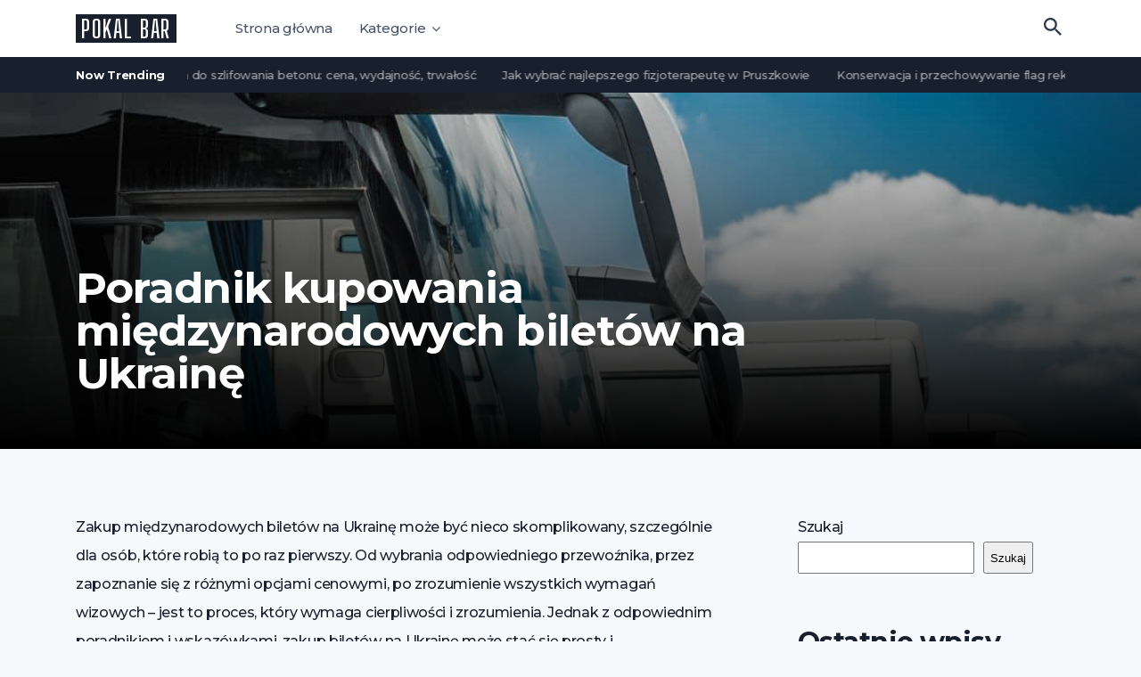

--- FILE ---
content_type: text/html; charset=UTF-8
request_url: https://pokalbar.pl/poradnik-kupowania-miedzynarodowych-biletow-na-ukraine/
body_size: 60848
content:
<!doctype html>
<html class="no-js" lang="pl-PL" prefix="og: http://ogp.me/ns# fb: http://ogp.me/ns/fb#">
<head itemscope="itemscope" itemtype="http://schema.org/WebSite">
	<title>Poradnik kupowania międzynarodowych biletów na Ukrainę &#x2d; Pokal Bar</title>
<meta charset="UTF-8">
<link rel="profile" href="https://gmpg.org/xfn/11">
<link rel="pingback" href="https://pokalbar.pl/xmlrpc.php">
<meta name="viewport" content="width=device-width, initial-scale=1.0">
<meta itemprop="name" content="Pokal Bar">
<meta itemprop="url" content="https://pokalbar.pl">
<!-- The SEO Framework: stworzone przez Sybre Waaijer -->
<meta name="robots" content="max-snippet:-1,max-image-preview:large,max-video-preview:-1" />
<meta name="description" content="Zakup międzynarodowych bilet&oacute;w na Ukrainę może być nieco skomplikowany, szczeg&oacute;lnie dla os&oacute;b, kt&oacute;re robią to po raz pierwszy." />
<meta property="og:image" content="https://pokalbar.pl/wp-content/uploads/2023/08/autobus1.jpg" />
<meta property="og:image:width" content="1200" />
<meta property="og:image:height" content="800" />
<meta property="og:locale" content="pl_PL" />
<meta property="og:type" content="article" />
<meta property="og:title" content="Poradnik kupowania międzynarodowych biletów na Ukrainę" />
<meta property="og:description" content="Zakup międzynarodowych bilet&oacute;w na Ukrainę może być nieco skomplikowany, szczeg&oacute;lnie dla os&oacute;b, kt&oacute;re robią to po raz pierwszy. Od wybrania odpowiedniego przewoźnika, przez zapoznanie się z r&oacute;żnymi&#8230;" />
<meta property="og:url" content="https://pokalbar.pl/poradnik-kupowania-miedzynarodowych-biletow-na-ukraine/" />
<meta property="og:site_name" content="Pokal Bar" />
<meta property="og:updated_time" content="2023-08-04T00:14+00:00" />
<meta property="article:published_time" content="2023-07-20T09:13+00:00" />
<meta property="article:modified_time" content="2023-08-04T00:14+00:00" />
<meta name="twitter:card" content="summary_large_image" />
<meta name="twitter:title" content="Poradnik kupowania międzynarodowych biletów na Ukrainę" />
<meta name="twitter:description" content="Zakup międzynarodowych bilet&oacute;w na Ukrainę może być nieco skomplikowany, szczeg&oacute;lnie dla os&oacute;b, kt&oacute;re robią to po raz pierwszy. Od wybrania odpowiedniego przewoźnika, przez zapoznanie się z r&oacute;żnymi&#8230;" />
<meta name="twitter:image" content="https://pokalbar.pl/wp-content/uploads/2023/08/autobus1.jpg" />
<meta name="twitter:image:width" content="1200" />
<meta name="twitter:image:height" content="800" />
<link rel="canonical" href="https://pokalbar.pl/poradnik-kupowania-miedzynarodowych-biletow-na-ukraine/" />
<script type="application/ld+json">{"@context":"https://schema.org","@type":"BreadcrumbList","itemListElement":[{"@type":"ListItem","position":1,"item":{"@id":"https://pokalbar.pl/","name":"Pokal Bar"}},{"@type":"ListItem","position":2,"item":{"@id":"https://pokalbar.pl/category/podroze/","name":"Podr\u00f3\u017ce"}},{"@type":"ListItem","position":3,"item":{"@id":"https://pokalbar.pl/poradnik-kupowania-miedzynarodowych-biletow-na-ukraine/","name":"Poradnik kupowania mi\u0119dzynarodowych bilet\u00f3w na Ukrain\u0119"}}]}</script>
<!-- / The SEO Framework: stworzone przez Sybre Waaijer | 8.28ms meta | 14.37ms boot -->

<link rel='dns-prefetch' href='//fonts.googleapis.com' />
<link rel="alternate" type="application/rss+xml" title="Pokal Bar &raquo; Kanał z wpisami" href="https://pokalbar.pl/feed/" />

		
		<link rel="alternate" title="oEmbed (JSON)" type="application/json+oembed" href="https://pokalbar.pl/wp-json/oembed/1.0/embed?url=https%3A%2F%2Fpokalbar.pl%2Fporadnik-kupowania-miedzynarodowych-biletow-na-ukraine%2F" />
<link rel="alternate" title="oEmbed (XML)" type="text/xml+oembed" href="https://pokalbar.pl/wp-json/oembed/1.0/embed?url=https%3A%2F%2Fpokalbar.pl%2Fporadnik-kupowania-miedzynarodowych-biletow-na-ukraine%2F&#038;format=xml" />

		<meta property="og:title" content="Poradnik kupowania międzynarodowych biletów na Ukrainę"/>
		<meta property="og:type" content="article"/>
		<meta property="og:url" content="https://pokalbar.pl/poradnik-kupowania-miedzynarodowych-biletow-na-ukraine/"/>
		<meta property="og:site_name" content="Pokal Bar"/>
		<meta property="og:description" content="<p>Zakup międzynarodowych biletów na Ukrainę może być nieco skomplikowany, szczególnie dla osób, które robią to po raz pierwszy. Od wybrania odpowiedniego przewoźnika, przez zapoznanie się z różnymi opcjami cenowymi, po zrozumienie wszystkich wymagań wizowych &#8211; jest to proces, który wymaga cierpliwości i zrozumienia. Jednak z odpowiednim poradnikiem i wskazówkami, zakup biletów na Ukrainę może stać się prosty i bezproblemowy. Rośnie popularność podróżowania na Ukrainę, co wiąże się z łatwiejszym dostępem do międzynarodowych biletów. Przewoźnicy oferują różne opcje, zarówno dla podróżujących służbowo, jak i turystów. Ponadto, wiele firm wprowadza atrakcyjne oferty biletowe, co czyni Ukrainę jeszcze bardziej dostępną dla międzynarodowych podróżników. </p>
"/>

					<meta property="og:image" content="https://pokalbar.pl/wp-content/uploads/2023/08/autobus1.jpg"/>
		<style id='wp-img-auto-sizes-contain-inline-css'>
img:is([sizes=auto i],[sizes^="auto," i]){contain-intrinsic-size:3000px 1500px}
/*# sourceURL=wp-img-auto-sizes-contain-inline-css */
</style>
<style id='wp-emoji-styles-inline-css'>

	img.wp-smiley, img.emoji {
		display: inline !important;
		border: none !important;
		box-shadow: none !important;
		height: 1em !important;
		width: 1em !important;
		margin: 0 0.07em !important;
		vertical-align: -0.1em !important;
		background: none !important;
		padding: 0 !important;
	}
/*# sourceURL=wp-emoji-styles-inline-css */
</style>
<style id='wp-block-library-inline-css'>
:root{--wp-block-synced-color:#7a00df;--wp-block-synced-color--rgb:122,0,223;--wp-bound-block-color:var(--wp-block-synced-color);--wp-editor-canvas-background:#ddd;--wp-admin-theme-color:#007cba;--wp-admin-theme-color--rgb:0,124,186;--wp-admin-theme-color-darker-10:#006ba1;--wp-admin-theme-color-darker-10--rgb:0,107,160.5;--wp-admin-theme-color-darker-20:#005a87;--wp-admin-theme-color-darker-20--rgb:0,90,135;--wp-admin-border-width-focus:2px}@media (min-resolution:192dpi){:root{--wp-admin-border-width-focus:1.5px}}.wp-element-button{cursor:pointer}:root .has-very-light-gray-background-color{background-color:#eee}:root .has-very-dark-gray-background-color{background-color:#313131}:root .has-very-light-gray-color{color:#eee}:root .has-very-dark-gray-color{color:#313131}:root .has-vivid-green-cyan-to-vivid-cyan-blue-gradient-background{background:linear-gradient(135deg,#00d084,#0693e3)}:root .has-purple-crush-gradient-background{background:linear-gradient(135deg,#34e2e4,#4721fb 50%,#ab1dfe)}:root .has-hazy-dawn-gradient-background{background:linear-gradient(135deg,#faaca8,#dad0ec)}:root .has-subdued-olive-gradient-background{background:linear-gradient(135deg,#fafae1,#67a671)}:root .has-atomic-cream-gradient-background{background:linear-gradient(135deg,#fdd79a,#004a59)}:root .has-nightshade-gradient-background{background:linear-gradient(135deg,#330968,#31cdcf)}:root .has-midnight-gradient-background{background:linear-gradient(135deg,#020381,#2874fc)}:root{--wp--preset--font-size--normal:16px;--wp--preset--font-size--huge:42px}.has-regular-font-size{font-size:1em}.has-larger-font-size{font-size:2.625em}.has-normal-font-size{font-size:var(--wp--preset--font-size--normal)}.has-huge-font-size{font-size:var(--wp--preset--font-size--huge)}.has-text-align-center{text-align:center}.has-text-align-left{text-align:left}.has-text-align-right{text-align:right}.has-fit-text{white-space:nowrap!important}#end-resizable-editor-section{display:none}.aligncenter{clear:both}.items-justified-left{justify-content:flex-start}.items-justified-center{justify-content:center}.items-justified-right{justify-content:flex-end}.items-justified-space-between{justify-content:space-between}.screen-reader-text{border:0;clip-path:inset(50%);height:1px;margin:-1px;overflow:hidden;padding:0;position:absolute;width:1px;word-wrap:normal!important}.screen-reader-text:focus{background-color:#ddd;clip-path:none;color:#444;display:block;font-size:1em;height:auto;left:5px;line-height:normal;padding:15px 23px 14px;text-decoration:none;top:5px;width:auto;z-index:100000}html :where(.has-border-color){border-style:solid}html :where([style*=border-top-color]){border-top-style:solid}html :where([style*=border-right-color]){border-right-style:solid}html :where([style*=border-bottom-color]){border-bottom-style:solid}html :where([style*=border-left-color]){border-left-style:solid}html :where([style*=border-width]){border-style:solid}html :where([style*=border-top-width]){border-top-style:solid}html :where([style*=border-right-width]){border-right-style:solid}html :where([style*=border-bottom-width]){border-bottom-style:solid}html :where([style*=border-left-width]){border-left-style:solid}html :where(img[class*=wp-image-]){height:auto;max-width:100%}:where(figure){margin:0 0 1em}html :where(.is-position-sticky){--wp-admin--admin-bar--position-offset:var(--wp-admin--admin-bar--height,0px)}@media screen and (max-width:600px){html :where(.is-position-sticky){--wp-admin--admin-bar--position-offset:0px}}

/*# sourceURL=wp-block-library-inline-css */
</style><style id='wp-block-archives-inline-css'>
.wp-block-archives{box-sizing:border-box}.wp-block-archives-dropdown label{display:block}
/*# sourceURL=https://pokalbar.pl/wp-includes/blocks/archives/style.min.css */
</style>
<style id='wp-block-categories-inline-css'>
.wp-block-categories{box-sizing:border-box}.wp-block-categories.alignleft{margin-right:2em}.wp-block-categories.alignright{margin-left:2em}.wp-block-categories.wp-block-categories-dropdown.aligncenter{text-align:center}.wp-block-categories .wp-block-categories__label{display:block;width:100%}
/*# sourceURL=https://pokalbar.pl/wp-includes/blocks/categories/style.min.css */
</style>
<style id='wp-block-heading-inline-css'>
h1:where(.wp-block-heading).has-background,h2:where(.wp-block-heading).has-background,h3:where(.wp-block-heading).has-background,h4:where(.wp-block-heading).has-background,h5:where(.wp-block-heading).has-background,h6:where(.wp-block-heading).has-background{padding:1.25em 2.375em}h1.has-text-align-left[style*=writing-mode]:where([style*=vertical-lr]),h1.has-text-align-right[style*=writing-mode]:where([style*=vertical-rl]),h2.has-text-align-left[style*=writing-mode]:where([style*=vertical-lr]),h2.has-text-align-right[style*=writing-mode]:where([style*=vertical-rl]),h3.has-text-align-left[style*=writing-mode]:where([style*=vertical-lr]),h3.has-text-align-right[style*=writing-mode]:where([style*=vertical-rl]),h4.has-text-align-left[style*=writing-mode]:where([style*=vertical-lr]),h4.has-text-align-right[style*=writing-mode]:where([style*=vertical-rl]),h5.has-text-align-left[style*=writing-mode]:where([style*=vertical-lr]),h5.has-text-align-right[style*=writing-mode]:where([style*=vertical-rl]),h6.has-text-align-left[style*=writing-mode]:where([style*=vertical-lr]),h6.has-text-align-right[style*=writing-mode]:where([style*=vertical-rl]){rotate:180deg}
/*# sourceURL=https://pokalbar.pl/wp-includes/blocks/heading/style.min.css */
</style>
<style id='wp-block-latest-comments-inline-css'>
ol.wp-block-latest-comments{box-sizing:border-box;margin-left:0}:where(.wp-block-latest-comments:not([style*=line-height] .wp-block-latest-comments__comment)){line-height:1.1}:where(.wp-block-latest-comments:not([style*=line-height] .wp-block-latest-comments__comment-excerpt p)){line-height:1.8}.has-dates :where(.wp-block-latest-comments:not([style*=line-height])),.has-excerpts :where(.wp-block-latest-comments:not([style*=line-height])){line-height:1.5}.wp-block-latest-comments .wp-block-latest-comments{padding-left:0}.wp-block-latest-comments__comment{list-style:none;margin-bottom:1em}.has-avatars .wp-block-latest-comments__comment{list-style:none;min-height:2.25em}.has-avatars .wp-block-latest-comments__comment .wp-block-latest-comments__comment-excerpt,.has-avatars .wp-block-latest-comments__comment .wp-block-latest-comments__comment-meta{margin-left:3.25em}.wp-block-latest-comments__comment-excerpt p{font-size:.875em;margin:.36em 0 1.4em}.wp-block-latest-comments__comment-date{display:block;font-size:.75em}.wp-block-latest-comments .avatar,.wp-block-latest-comments__comment-avatar{border-radius:1.5em;display:block;float:left;height:2.5em;margin-right:.75em;width:2.5em}.wp-block-latest-comments[class*=-font-size] a,.wp-block-latest-comments[style*=font-size] a{font-size:inherit}
/*# sourceURL=https://pokalbar.pl/wp-includes/blocks/latest-comments/style.min.css */
</style>
<style id='wp-block-latest-posts-inline-css'>
.wp-block-latest-posts{box-sizing:border-box}.wp-block-latest-posts.alignleft{margin-right:2em}.wp-block-latest-posts.alignright{margin-left:2em}.wp-block-latest-posts.wp-block-latest-posts__list{list-style:none}.wp-block-latest-posts.wp-block-latest-posts__list li{clear:both;overflow-wrap:break-word}.wp-block-latest-posts.is-grid{display:flex;flex-wrap:wrap}.wp-block-latest-posts.is-grid li{margin:0 1.25em 1.25em 0;width:100%}@media (min-width:600px){.wp-block-latest-posts.columns-2 li{width:calc(50% - .625em)}.wp-block-latest-posts.columns-2 li:nth-child(2n){margin-right:0}.wp-block-latest-posts.columns-3 li{width:calc(33.33333% - .83333em)}.wp-block-latest-posts.columns-3 li:nth-child(3n){margin-right:0}.wp-block-latest-posts.columns-4 li{width:calc(25% - .9375em)}.wp-block-latest-posts.columns-4 li:nth-child(4n){margin-right:0}.wp-block-latest-posts.columns-5 li{width:calc(20% - 1em)}.wp-block-latest-posts.columns-5 li:nth-child(5n){margin-right:0}.wp-block-latest-posts.columns-6 li{width:calc(16.66667% - 1.04167em)}.wp-block-latest-posts.columns-6 li:nth-child(6n){margin-right:0}}:root :where(.wp-block-latest-posts.is-grid){padding:0}:root :where(.wp-block-latest-posts.wp-block-latest-posts__list){padding-left:0}.wp-block-latest-posts__post-author,.wp-block-latest-posts__post-date{display:block;font-size:.8125em}.wp-block-latest-posts__post-excerpt,.wp-block-latest-posts__post-full-content{margin-bottom:1em;margin-top:.5em}.wp-block-latest-posts__featured-image a{display:inline-block}.wp-block-latest-posts__featured-image img{height:auto;max-width:100%;width:auto}.wp-block-latest-posts__featured-image.alignleft{float:left;margin-right:1em}.wp-block-latest-posts__featured-image.alignright{float:right;margin-left:1em}.wp-block-latest-posts__featured-image.aligncenter{margin-bottom:1em;text-align:center}
/*# sourceURL=https://pokalbar.pl/wp-includes/blocks/latest-posts/style.min.css */
</style>
<style id='wp-block-search-inline-css'>
.wp-block-search__button{margin-left:10px;word-break:normal}.wp-block-search__button.has-icon{line-height:0}.wp-block-search__button svg{height:1.25em;min-height:24px;min-width:24px;width:1.25em;fill:currentColor;vertical-align:text-bottom}:where(.wp-block-search__button){border:1px solid #ccc;padding:6px 10px}.wp-block-search__inside-wrapper{display:flex;flex:auto;flex-wrap:nowrap;max-width:100%}.wp-block-search__label{width:100%}.wp-block-search.wp-block-search__button-only .wp-block-search__button{box-sizing:border-box;display:flex;flex-shrink:0;justify-content:center;margin-left:0;max-width:100%}.wp-block-search.wp-block-search__button-only .wp-block-search__inside-wrapper{min-width:0!important;transition-property:width}.wp-block-search.wp-block-search__button-only .wp-block-search__input{flex-basis:100%;transition-duration:.3s}.wp-block-search.wp-block-search__button-only.wp-block-search__searchfield-hidden,.wp-block-search.wp-block-search__button-only.wp-block-search__searchfield-hidden .wp-block-search__inside-wrapper{overflow:hidden}.wp-block-search.wp-block-search__button-only.wp-block-search__searchfield-hidden .wp-block-search__input{border-left-width:0!important;border-right-width:0!important;flex-basis:0;flex-grow:0;margin:0;min-width:0!important;padding-left:0!important;padding-right:0!important;width:0!important}:where(.wp-block-search__input){appearance:none;border:1px solid #949494;flex-grow:1;font-family:inherit;font-size:inherit;font-style:inherit;font-weight:inherit;letter-spacing:inherit;line-height:inherit;margin-left:0;margin-right:0;min-width:3rem;padding:8px;text-decoration:unset!important;text-transform:inherit}:where(.wp-block-search__button-inside .wp-block-search__inside-wrapper){background-color:#fff;border:1px solid #949494;box-sizing:border-box;padding:4px}:where(.wp-block-search__button-inside .wp-block-search__inside-wrapper) .wp-block-search__input{border:none;border-radius:0;padding:0 4px}:where(.wp-block-search__button-inside .wp-block-search__inside-wrapper) .wp-block-search__input:focus{outline:none}:where(.wp-block-search__button-inside .wp-block-search__inside-wrapper) :where(.wp-block-search__button){padding:4px 8px}.wp-block-search.aligncenter .wp-block-search__inside-wrapper{margin:auto}.wp-block[data-align=right] .wp-block-search.wp-block-search__button-only .wp-block-search__inside-wrapper{float:right}
/*# sourceURL=https://pokalbar.pl/wp-includes/blocks/search/style.min.css */
</style>
<style id='wp-block-group-inline-css'>
.wp-block-group{box-sizing:border-box}:where(.wp-block-group.wp-block-group-is-layout-constrained){position:relative}
/*# sourceURL=https://pokalbar.pl/wp-includes/blocks/group/style.min.css */
</style>
<style id='global-styles-inline-css'>
:root{--wp--preset--aspect-ratio--square: 1;--wp--preset--aspect-ratio--4-3: 4/3;--wp--preset--aspect-ratio--3-4: 3/4;--wp--preset--aspect-ratio--3-2: 3/2;--wp--preset--aspect-ratio--2-3: 2/3;--wp--preset--aspect-ratio--16-9: 16/9;--wp--preset--aspect-ratio--9-16: 9/16;--wp--preset--color--black: #000000;--wp--preset--color--cyan-bluish-gray: #abb8c3;--wp--preset--color--white: #ffffff;--wp--preset--color--pale-pink: #f78da7;--wp--preset--color--vivid-red: #cf2e2e;--wp--preset--color--luminous-vivid-orange: #ff6900;--wp--preset--color--luminous-vivid-amber: #fcb900;--wp--preset--color--light-green-cyan: #7bdcb5;--wp--preset--color--vivid-green-cyan: #00d084;--wp--preset--color--pale-cyan-blue: #8ed1fc;--wp--preset--color--vivid-cyan-blue: #0693e3;--wp--preset--color--vivid-purple: #9b51e0;--wp--preset--gradient--vivid-cyan-blue-to-vivid-purple: linear-gradient(135deg,rgb(6,147,227) 0%,rgb(155,81,224) 100%);--wp--preset--gradient--light-green-cyan-to-vivid-green-cyan: linear-gradient(135deg,rgb(122,220,180) 0%,rgb(0,208,130) 100%);--wp--preset--gradient--luminous-vivid-amber-to-luminous-vivid-orange: linear-gradient(135deg,rgb(252,185,0) 0%,rgb(255,105,0) 100%);--wp--preset--gradient--luminous-vivid-orange-to-vivid-red: linear-gradient(135deg,rgb(255,105,0) 0%,rgb(207,46,46) 100%);--wp--preset--gradient--very-light-gray-to-cyan-bluish-gray: linear-gradient(135deg,rgb(238,238,238) 0%,rgb(169,184,195) 100%);--wp--preset--gradient--cool-to-warm-spectrum: linear-gradient(135deg,rgb(74,234,220) 0%,rgb(151,120,209) 20%,rgb(207,42,186) 40%,rgb(238,44,130) 60%,rgb(251,105,98) 80%,rgb(254,248,76) 100%);--wp--preset--gradient--blush-light-purple: linear-gradient(135deg,rgb(255,206,236) 0%,rgb(152,150,240) 100%);--wp--preset--gradient--blush-bordeaux: linear-gradient(135deg,rgb(254,205,165) 0%,rgb(254,45,45) 50%,rgb(107,0,62) 100%);--wp--preset--gradient--luminous-dusk: linear-gradient(135deg,rgb(255,203,112) 0%,rgb(199,81,192) 50%,rgb(65,88,208) 100%);--wp--preset--gradient--pale-ocean: linear-gradient(135deg,rgb(255,245,203) 0%,rgb(182,227,212) 50%,rgb(51,167,181) 100%);--wp--preset--gradient--electric-grass: linear-gradient(135deg,rgb(202,248,128) 0%,rgb(113,206,126) 100%);--wp--preset--gradient--midnight: linear-gradient(135deg,rgb(2,3,129) 0%,rgb(40,116,252) 100%);--wp--preset--font-size--small: 13px;--wp--preset--font-size--medium: 20px;--wp--preset--font-size--large: 36px;--wp--preset--font-size--x-large: 42px;--wp--preset--spacing--20: 0.44rem;--wp--preset--spacing--30: 0.67rem;--wp--preset--spacing--40: 1rem;--wp--preset--spacing--50: 1.5rem;--wp--preset--spacing--60: 2.25rem;--wp--preset--spacing--70: 3.38rem;--wp--preset--spacing--80: 5.06rem;--wp--preset--shadow--natural: 6px 6px 9px rgba(0, 0, 0, 0.2);--wp--preset--shadow--deep: 12px 12px 50px rgba(0, 0, 0, 0.4);--wp--preset--shadow--sharp: 6px 6px 0px rgba(0, 0, 0, 0.2);--wp--preset--shadow--outlined: 6px 6px 0px -3px rgb(255, 255, 255), 6px 6px rgb(0, 0, 0);--wp--preset--shadow--crisp: 6px 6px 0px rgb(0, 0, 0);}:where(.is-layout-flex){gap: 0.5em;}:where(.is-layout-grid){gap: 0.5em;}body .is-layout-flex{display: flex;}.is-layout-flex{flex-wrap: wrap;align-items: center;}.is-layout-flex > :is(*, div){margin: 0;}body .is-layout-grid{display: grid;}.is-layout-grid > :is(*, div){margin: 0;}:where(.wp-block-columns.is-layout-flex){gap: 2em;}:where(.wp-block-columns.is-layout-grid){gap: 2em;}:where(.wp-block-post-template.is-layout-flex){gap: 1.25em;}:where(.wp-block-post-template.is-layout-grid){gap: 1.25em;}.has-black-color{color: var(--wp--preset--color--black) !important;}.has-cyan-bluish-gray-color{color: var(--wp--preset--color--cyan-bluish-gray) !important;}.has-white-color{color: var(--wp--preset--color--white) !important;}.has-pale-pink-color{color: var(--wp--preset--color--pale-pink) !important;}.has-vivid-red-color{color: var(--wp--preset--color--vivid-red) !important;}.has-luminous-vivid-orange-color{color: var(--wp--preset--color--luminous-vivid-orange) !important;}.has-luminous-vivid-amber-color{color: var(--wp--preset--color--luminous-vivid-amber) !important;}.has-light-green-cyan-color{color: var(--wp--preset--color--light-green-cyan) !important;}.has-vivid-green-cyan-color{color: var(--wp--preset--color--vivid-green-cyan) !important;}.has-pale-cyan-blue-color{color: var(--wp--preset--color--pale-cyan-blue) !important;}.has-vivid-cyan-blue-color{color: var(--wp--preset--color--vivid-cyan-blue) !important;}.has-vivid-purple-color{color: var(--wp--preset--color--vivid-purple) !important;}.has-black-background-color{background-color: var(--wp--preset--color--black) !important;}.has-cyan-bluish-gray-background-color{background-color: var(--wp--preset--color--cyan-bluish-gray) !important;}.has-white-background-color{background-color: var(--wp--preset--color--white) !important;}.has-pale-pink-background-color{background-color: var(--wp--preset--color--pale-pink) !important;}.has-vivid-red-background-color{background-color: var(--wp--preset--color--vivid-red) !important;}.has-luminous-vivid-orange-background-color{background-color: var(--wp--preset--color--luminous-vivid-orange) !important;}.has-luminous-vivid-amber-background-color{background-color: var(--wp--preset--color--luminous-vivid-amber) !important;}.has-light-green-cyan-background-color{background-color: var(--wp--preset--color--light-green-cyan) !important;}.has-vivid-green-cyan-background-color{background-color: var(--wp--preset--color--vivid-green-cyan) !important;}.has-pale-cyan-blue-background-color{background-color: var(--wp--preset--color--pale-cyan-blue) !important;}.has-vivid-cyan-blue-background-color{background-color: var(--wp--preset--color--vivid-cyan-blue) !important;}.has-vivid-purple-background-color{background-color: var(--wp--preset--color--vivid-purple) !important;}.has-black-border-color{border-color: var(--wp--preset--color--black) !important;}.has-cyan-bluish-gray-border-color{border-color: var(--wp--preset--color--cyan-bluish-gray) !important;}.has-white-border-color{border-color: var(--wp--preset--color--white) !important;}.has-pale-pink-border-color{border-color: var(--wp--preset--color--pale-pink) !important;}.has-vivid-red-border-color{border-color: var(--wp--preset--color--vivid-red) !important;}.has-luminous-vivid-orange-border-color{border-color: var(--wp--preset--color--luminous-vivid-orange) !important;}.has-luminous-vivid-amber-border-color{border-color: var(--wp--preset--color--luminous-vivid-amber) !important;}.has-light-green-cyan-border-color{border-color: var(--wp--preset--color--light-green-cyan) !important;}.has-vivid-green-cyan-border-color{border-color: var(--wp--preset--color--vivid-green-cyan) !important;}.has-pale-cyan-blue-border-color{border-color: var(--wp--preset--color--pale-cyan-blue) !important;}.has-vivid-cyan-blue-border-color{border-color: var(--wp--preset--color--vivid-cyan-blue) !important;}.has-vivid-purple-border-color{border-color: var(--wp--preset--color--vivid-purple) !important;}.has-vivid-cyan-blue-to-vivid-purple-gradient-background{background: var(--wp--preset--gradient--vivid-cyan-blue-to-vivid-purple) !important;}.has-light-green-cyan-to-vivid-green-cyan-gradient-background{background: var(--wp--preset--gradient--light-green-cyan-to-vivid-green-cyan) !important;}.has-luminous-vivid-amber-to-luminous-vivid-orange-gradient-background{background: var(--wp--preset--gradient--luminous-vivid-amber-to-luminous-vivid-orange) !important;}.has-luminous-vivid-orange-to-vivid-red-gradient-background{background: var(--wp--preset--gradient--luminous-vivid-orange-to-vivid-red) !important;}.has-very-light-gray-to-cyan-bluish-gray-gradient-background{background: var(--wp--preset--gradient--very-light-gray-to-cyan-bluish-gray) !important;}.has-cool-to-warm-spectrum-gradient-background{background: var(--wp--preset--gradient--cool-to-warm-spectrum) !important;}.has-blush-light-purple-gradient-background{background: var(--wp--preset--gradient--blush-light-purple) !important;}.has-blush-bordeaux-gradient-background{background: var(--wp--preset--gradient--blush-bordeaux) !important;}.has-luminous-dusk-gradient-background{background: var(--wp--preset--gradient--luminous-dusk) !important;}.has-pale-ocean-gradient-background{background: var(--wp--preset--gradient--pale-ocean) !important;}.has-electric-grass-gradient-background{background: var(--wp--preset--gradient--electric-grass) !important;}.has-midnight-gradient-background{background: var(--wp--preset--gradient--midnight) !important;}.has-small-font-size{font-size: var(--wp--preset--font-size--small) !important;}.has-medium-font-size{font-size: var(--wp--preset--font-size--medium) !important;}.has-large-font-size{font-size: var(--wp--preset--font-size--large) !important;}.has-x-large-font-size{font-size: var(--wp--preset--font-size--x-large) !important;}
/*# sourceURL=global-styles-inline-css */
</style>

<style id='classic-theme-styles-inline-css'>
/*! This file is auto-generated */
.wp-block-button__link{color:#fff;background-color:#32373c;border-radius:9999px;box-shadow:none;text-decoration:none;padding:calc(.667em + 2px) calc(1.333em + 2px);font-size:1.125em}.wp-block-file__button{background:#32373c;color:#fff;text-decoration:none}
/*# sourceURL=/wp-includes/css/classic-themes.min.css */
</style>
<link rel='stylesheet' id='technologist-theme-css' href='https://pokalbar.pl/wp-content/themes/mts_technologist/style.css' media='all' />
<link rel='stylesheet' id='technologist_google_fonts-css' href='https://fonts.googleapis.com/css?family=Big+Shoulders+Display%3A600%7CMontserrat%3A500%2C700%2C600%2C300%2C400%2C800&#038;subset=latin&#038;display=swap' media='all' />
<link rel='stylesheet' id='fontawesome-css' href='https://pokalbar.pl/wp-content/themes/mts_technologist/css/font-awesome.min.css' media='all' />
<link rel='stylesheet' id='technologist-responsive-css' href='https://pokalbar.pl/wp-content/themes/mts_technologist/css/technologist-responsive.css' media='all' />
<link rel='stylesheet' id='technologist-dynamic-css-css' href='//pokalbar.pl/wp-content/uploads/technologist-styles/technologist-266.css?timestamp=1691108060&#038;ver=1.0.3' media='all' />
<script src="https://pokalbar.pl/wp-includes/js/jquery/jquery.min.js" id="jquery-core-js"></script>
<script src="https://pokalbar.pl/wp-includes/js/jquery/jquery-migrate.min.js" id="jquery-migrate-js"></script>
<link rel="https://api.w.org/" href="https://pokalbar.pl/wp-json/" /><link rel="alternate" title="JSON" type="application/json" href="https://pokalbar.pl/wp-json/wp/v2/posts/266" /><link rel="EditURI" type="application/rsd+xml" title="RSD" href="https://pokalbar.pl/xmlrpc.php?rsd" />

<!-- LionScripts: Webmaster Tools Head Start -->
<meta name="google-site-verification" content="ChZYy2HvIj7zbAKA9i8tNnzJQDvUVb1N5NmoGn1tjck" />
<!-- LionScripts: Webmaster Tools Head End -->
<!-- All in one Favicon 4.7 --><link rel="icon" href="https://pokalbar.pl/wp-content/uploads/2022/10/3.png" type="image/png"/>
</head>

<body data-rsssl=1 id="blog" class="wp-singular post-template-default single single-post postid-266 single-format-standard wp-embed-responsive wp-theme-mts_technologist &quot;&gt;&lt;!-- LionScripts: Webmaster Tools Body Start --&gt;
&lt;!-- Google Tag Manager (noscript) --&gt;
							&lt;noscript&gt;&lt;iframe src=&quot;https://www.googletagmanager.com/ns.html?id=&quot;
							height=&quot;0&quot; width=&quot;0&quot; style=&quot;display:none;visibility:hidden&quot;&gt;&lt;/iframe&gt;&lt;/noscript&gt;
							&lt;!-- End Google Tag Manager (noscript) --&gt;
&lt;!-- LionScripts: Webmaster Tools Body End --&gt;
							&lt;meta type=&quot;lionscripts:webmaster-tools main" itemscope="itemscope" itemtype="http://schema.org/Blog">

	
	<div class="main-container">

		<header id="site-header" class="main-header header-default clearfix" role="banner" itemscope="itemscope" itemtype="http://schema.org/WPHeader">


	<div class="container">

		<div id="header">

			<div class="logo-wrap">
				<h2 id="logo" class="text-logo clearfix"><a href="https://pokalbar.pl">Pokal Bar</a></h2>			</div>

			<!-- Navigation -->
			
<div id="primary-navigation" class="primary-navigation" role="navigation" itemscope="itemscope" itemtype="http://schema.org/SiteNavigationElement">

	<a href="#" id="pull" class="toggle-mobile-menu"></a>
	
		<nav class="navigation clearfix">
			<ul id="menu-main-menu" class="menu clearfix"><li id="menu-item-37" class="menu-item menu-item-type-custom menu-item-object-custom menu-item-home menu-item-37"><a href="https://pokalbar.pl/">Strona główna</a></li>
<li id="menu-item-38" class="menu-item menu-item-type-custom menu-item-object-custom menu-item-has-children menu-item-38"><a href="#">Kategorie</a>
<ul class="sub-menu">
	<li id="menu-item-39" class="menu-item menu-item-type-taxonomy menu-item-object-category menu-item-39"><a href="https://pokalbar.pl/category/biznes/">Biznes</a></li>
	<li id="menu-item-40" class="menu-item menu-item-type-taxonomy menu-item-object-category menu-item-40"><a href="https://pokalbar.pl/category/dom-i-ogrod/">Dom i ogród</a></li>
	<li id="menu-item-41" class="menu-item menu-item-type-taxonomy menu-item-object-category menu-item-41"><a href="https://pokalbar.pl/category/edukacja/">Edukacja</a></li>
	<li id="menu-item-42" class="menu-item menu-item-type-taxonomy menu-item-object-category menu-item-42"><a href="https://pokalbar.pl/category/finanse-osobiste/">Finanse osobiste</a></li>
	<li id="menu-item-43" class="menu-item menu-item-type-taxonomy menu-item-object-category menu-item-43"><a href="https://pokalbar.pl/category/hobby-i-zainteresowania/">Hobby i zainteresowania</a></li>
	<li id="menu-item-44" class="menu-item menu-item-type-taxonomy menu-item-object-category menu-item-44"><a href="https://pokalbar.pl/category/jedzenie-i-napoje/">Jedzenie i napoje</a></li>
	<li id="menu-item-45" class="menu-item menu-item-type-taxonomy menu-item-object-category menu-item-45"><a href="https://pokalbar.pl/category/kariera/">Kariera</a></li>
	<li id="menu-item-46" class="menu-item menu-item-type-taxonomy menu-item-object-category menu-item-46"><a href="https://pokalbar.pl/category/motoryzacja/">Motoryzacja</a></li>
	<li id="menu-item-47" class="menu-item menu-item-type-taxonomy menu-item-object-category menu-item-47"><a href="https://pokalbar.pl/category/nieruchomosci/">Nieruchomości</a></li>
	<li id="menu-item-48" class="menu-item menu-item-type-taxonomy menu-item-object-category current-post-ancestor current-menu-parent current-post-parent menu-item-48"><a href="https://pokalbar.pl/category/podroze/">Podróże</a></li>
	<li id="menu-item-49" class="menu-item menu-item-type-taxonomy menu-item-object-category menu-item-49"><a href="https://pokalbar.pl/category/prawo-rzad-i-polityka/">Prawo, rząd i polityka</a></li>
	<li id="menu-item-50" class="menu-item menu-item-type-taxonomy menu-item-object-category menu-item-50"><a href="https://pokalbar.pl/category/przemysl-i-rolnictwo/">Przemysł i rolnictwo</a></li>
	<li id="menu-item-51" class="menu-item menu-item-type-taxonomy menu-item-object-category menu-item-51"><a href="https://pokalbar.pl/category/reklama-i-druk/">Reklama i druk</a></li>
	<li id="menu-item-52" class="menu-item menu-item-type-taxonomy menu-item-object-category menu-item-52"><a href="https://pokalbar.pl/category/religia-i-duchowosc/">Religia i duchowość</a></li>
	<li id="menu-item-53" class="menu-item menu-item-type-taxonomy menu-item-object-category menu-item-53"><a href="https://pokalbar.pl/category/rodzina-i-wychowanie-dzieci/">Rodzina i wychowanie dzieci</a></li>
	<li id="menu-item-54" class="menu-item menu-item-type-taxonomy menu-item-object-category menu-item-54"><a href="https://pokalbar.pl/category/spoleczenstwo/">Społeczeństwo</a></li>
	<li id="menu-item-55" class="menu-item menu-item-type-taxonomy menu-item-object-category menu-item-55"><a href="https://pokalbar.pl/category/sport/">Sport</a></li>
	<li id="menu-item-56" class="menu-item menu-item-type-taxonomy menu-item-object-category menu-item-56"><a href="https://pokalbar.pl/category/styl-i-moda/">Styl i moda</a></li>
	<li id="menu-item-57" class="menu-item menu-item-type-taxonomy menu-item-object-category menu-item-57"><a href="https://pokalbar.pl/category/sztuka-i-zainteresowania/">Sztuka i zainteresowania</a></li>
	<li id="menu-item-58" class="menu-item menu-item-type-taxonomy menu-item-object-category menu-item-58"><a href="https://pokalbar.pl/category/technologia-i-komputery/">Technologia i komputery</a></li>
	<li id="menu-item-59" class="menu-item menu-item-type-taxonomy menu-item-object-category menu-item-59"><a href="https://pokalbar.pl/category/zdrowie-i-fitness/">Zdrowie i fitness</a></li>
	<li id="menu-item-60" class="menu-item menu-item-type-taxonomy menu-item-object-category menu-item-60"><a href="https://pokalbar.pl/category/zwierzeta/">Zwierzęta</a></li>
</ul>
</li>
</ul>		</nav>
		<nav class="navigation mobile-only clearfix mobile-menu-wrapper">
			<ul id="menu-main-menu-1" class="menu clearfix"><li class="menu-item menu-item-type-custom menu-item-object-custom menu-item-home menu-item-37"><a href="https://pokalbar.pl/">Strona główna</a></li>
<li class="menu-item menu-item-type-custom menu-item-object-custom menu-item-has-children menu-item-38"><a href="#">Kategorie</a>
<ul class="sub-menu">
	<li class="menu-item menu-item-type-taxonomy menu-item-object-category menu-item-39"><a href="https://pokalbar.pl/category/biznes/">Biznes</a></li>
	<li class="menu-item menu-item-type-taxonomy menu-item-object-category menu-item-40"><a href="https://pokalbar.pl/category/dom-i-ogrod/">Dom i ogród</a></li>
	<li class="menu-item menu-item-type-taxonomy menu-item-object-category menu-item-41"><a href="https://pokalbar.pl/category/edukacja/">Edukacja</a></li>
	<li class="menu-item menu-item-type-taxonomy menu-item-object-category menu-item-42"><a href="https://pokalbar.pl/category/finanse-osobiste/">Finanse osobiste</a></li>
	<li class="menu-item menu-item-type-taxonomy menu-item-object-category menu-item-43"><a href="https://pokalbar.pl/category/hobby-i-zainteresowania/">Hobby i zainteresowania</a></li>
	<li class="menu-item menu-item-type-taxonomy menu-item-object-category menu-item-44"><a href="https://pokalbar.pl/category/jedzenie-i-napoje/">Jedzenie i napoje</a></li>
	<li class="menu-item menu-item-type-taxonomy menu-item-object-category menu-item-45"><a href="https://pokalbar.pl/category/kariera/">Kariera</a></li>
	<li class="menu-item menu-item-type-taxonomy menu-item-object-category menu-item-46"><a href="https://pokalbar.pl/category/motoryzacja/">Motoryzacja</a></li>
	<li class="menu-item menu-item-type-taxonomy menu-item-object-category menu-item-47"><a href="https://pokalbar.pl/category/nieruchomosci/">Nieruchomości</a></li>
	<li class="menu-item menu-item-type-taxonomy menu-item-object-category current-post-ancestor current-menu-parent current-post-parent menu-item-48"><a href="https://pokalbar.pl/category/podroze/">Podróże</a></li>
	<li class="menu-item menu-item-type-taxonomy menu-item-object-category menu-item-49"><a href="https://pokalbar.pl/category/prawo-rzad-i-polityka/">Prawo, rząd i polityka</a></li>
	<li class="menu-item menu-item-type-taxonomy menu-item-object-category menu-item-50"><a href="https://pokalbar.pl/category/przemysl-i-rolnictwo/">Przemysł i rolnictwo</a></li>
	<li class="menu-item menu-item-type-taxonomy menu-item-object-category menu-item-51"><a href="https://pokalbar.pl/category/reklama-i-druk/">Reklama i druk</a></li>
	<li class="menu-item menu-item-type-taxonomy menu-item-object-category menu-item-52"><a href="https://pokalbar.pl/category/religia-i-duchowosc/">Religia i duchowość</a></li>
	<li class="menu-item menu-item-type-taxonomy menu-item-object-category menu-item-53"><a href="https://pokalbar.pl/category/rodzina-i-wychowanie-dzieci/">Rodzina i wychowanie dzieci</a></li>
	<li class="menu-item menu-item-type-taxonomy menu-item-object-category menu-item-54"><a href="https://pokalbar.pl/category/spoleczenstwo/">Społeczeństwo</a></li>
	<li class="menu-item menu-item-type-taxonomy menu-item-object-category menu-item-55"><a href="https://pokalbar.pl/category/sport/">Sport</a></li>
	<li class="menu-item menu-item-type-taxonomy menu-item-object-category menu-item-56"><a href="https://pokalbar.pl/category/styl-i-moda/">Styl i moda</a></li>
	<li class="menu-item menu-item-type-taxonomy menu-item-object-category menu-item-57"><a href="https://pokalbar.pl/category/sztuka-i-zainteresowania/">Sztuka i zainteresowania</a></li>
	<li class="menu-item menu-item-type-taxonomy menu-item-object-category menu-item-58"><a href="https://pokalbar.pl/category/technologia-i-komputery/">Technologia i komputery</a></li>
	<li class="menu-item menu-item-type-taxonomy menu-item-object-category menu-item-59"><a href="https://pokalbar.pl/category/zdrowie-i-fitness/">Zdrowie i fitness</a></li>
	<li class="menu-item menu-item-type-taxonomy menu-item-object-category menu-item-60"><a href="https://pokalbar.pl/category/zwierzeta/">Zwierzęta</a></li>
</ul>
</li>
</ul>		</nav>

	
</div><!-- nav -->

			<!-- Search Form -->
			<div class="header-search-icon"><svg class="svg-icon" width="24" height="24" aria-hidden="true" role="img" focusable="false" viewBox="0 0 24 24" fill="none" xmlns="http://www.w3.org/2000/svg"><path fill-rule="evenodd" fill="rgb(43, 55, 74)" d="M13.353,12.549 L14.260,12.549 L19.952,18.253 L18.253,19.953 L12.549,14.260 L12.549,13.359 L12.235,13.045 C10.940,14.157 9.258,14.830 7.415,14.830 C3.320,14.830 -0.000,11.511 -0.000,7.415 C-0.000,3.320 3.320,-0.000 7.415,-0.000 C11.510,-0.000 14.830,3.320 14.830,7.415 C14.830,9.258 14.157,10.940 13.040,12.235 L13.353,12.549 ZM7.415,2.282 C4.580,2.282 2.282,4.580 2.282,7.415 C2.282,10.250 4.580,12.549 7.415,12.549 C10.250,12.549 12.549,10.250 12.549,7.415 C12.549,4.580 10.250,2.282 7.415,2.282 Z"/></svg></div>
		</div><!--#header-->

	</div><!--.container-->

	<div class="full-overlay"></div><div class="header-search-box">
<form method="get" id="searchform" class="search-form" action="https://pokalbar.pl" _lpchecked="1">
	<fieldset>
		<input type="text" name="s" id="s" value="" placeholder="What are you looking for?" >
		<button id="search-image" class="sbutton icon" type="submit" value="">
			<svg class="svg-icon" width="24" height="24" aria-hidden="true" role="img" focusable="false" viewBox="0 0 24 24" fill="none" xmlns="http://www.w3.org/2000/svg"><path fill-rule="evenodd" fill="rgb(43, 55, 74)" d="M13.353,12.549 L14.260,12.549 L19.952,18.253 L18.253,19.953 L12.549,14.260 L12.549,13.359 L12.235,13.045 C10.940,14.157 9.258,14.830 7.415,14.830 C3.320,14.830 -0.000,11.511 -0.000,7.415 C-0.000,3.320 3.320,-0.000 7.415,-0.000 C11.510,-0.000 14.830,3.320 14.830,7.415 C14.830,9.258 14.157,10.940 13.040,12.235 L13.353,12.549 ZM7.415,2.282 C4.580,2.282 2.282,4.580 2.282,7.415 C2.282,10.250 4.580,12.549 7.415,12.549 C10.250,12.549 12.549,10.250 12.549,7.415 C12.549,4.580 10.250,2.282 7.415,2.282 Z"/></svg>		</button>
	</fieldset>
</form>
</div>
</header>

			<div class="trending-ticker">

				<div class="container">

					<div class="ticker-title">Now Trending</div>
					<div class="ticker-posts">

						<ul>

						
							<li><a href="https://pokalbar.pl/porownanie-maszyn-do-szlifowania-betonu-cena-wydajnosc-trwalosc/" title="Porównanie maszyn do szlifowania betonu: cena, wydajność, trwałość">Porównanie maszyn do szlifowania betonu: cena, wydajność, trwałość</a></li>

							
							<li><a href="https://pokalbar.pl/jak-wybrac-najlepszego-fizjoterapeute-w-pruszkowie/" title="Jak wybrać najlepszego fizjoterapeutę w Pruszkowie">Jak wybrać najlepszego fizjoterapeutę w Pruszkowie</a></li>

							
							<li><a href="https://pokalbar.pl/konserwacja-i-przechowywanie-flag-reklamowych-aby-sluzyly-dluzej/" title="Konserwacja i przechowywanie flag reklamowych, aby służyły dłużej">Konserwacja i przechowywanie flag reklamowych, aby służyły dłużej</a></li>

							
							<li><a href="https://pokalbar.pl/koszt-instalacji-sufitu-podwieszanego-jak-oszacowac-budze/" title="Koszt instalacji sufitu podwieszanego: jak oszacować budże">Koszt instalacji sufitu podwieszanego: jak oszacować budże</a></li>

							
						</ul>

					</div>

				</div>

			</div>
					<div class="single-featured-wrap ">

			<img width="1200" height="800" src="https://pokalbar.pl/wp-content/uploads/2023/08/autobus1.jpg" class="single-featured-image wp-post-image" alt="Poradnik kupowania międzynarodowych biletów na Ukrainę" title="Poradnik kupowania międzynarodowych biletów na Ukrainę" decoding="async" fetchpriority="high" />			
		<header class="single-full-header clearfix">

			<div class="container">
				
				
				<h1 class="title single-title entry-title">Poradnik kupowania międzynarodowych biletów na Ukrainę</h1>			</div>


		</header><!--.single-full-header-->

		
		</div>
		
	<div id="wrapper" class="single clearfix single_post_wrap">

		<div class="container clearfix">

			
		<article class="article">

			
			<div id="content_box" class="cslayout">
											<div id="post-266" class="g post post-266 type-post status-publish format-standard has-post-thumbnail hentry category-podroze has_thumb">
										<div class="single_post">

			<div class="post-single-content box mark-links entry-content">

				<div class="thecontent"><p>Zakup międzynarodowych biletów na Ukrainę może być nieco skomplikowany, szczególnie dla osób, które robią to po raz pierwszy. Od wybrania odpowiedniego przewoźnika, przez zapoznanie się z różnymi opcjami cenowymi, po zrozumienie wszystkich wymagań wizowych &#8211; jest to proces, który wymaga cierpliwości i zrozumienia. Jednak z odpowiednim poradnikiem i wskazówkami, zakup biletów na Ukrainę może stać się prosty i bezproblemowy.</p>
<p>Rośnie popularność podróżowania na Ukrainę, co wiąże się z łatwiejszym dostępem do międzynarodowych biletów. Przewoźnicy oferują różne opcje, zarówno dla podróżujących służbowo, jak i turystów. Ponadto, wiele firm wprowadza atrakcyjne oferty biletowe, co czyni Ukrainę jeszcze bardziej dostępną dla międzynarodowych podróżników. To małymi krokami zmienia percepcję Ukrainy jako destynacji podróżniczej.</p>
<h2>Opłaty i warunki biletów na Ukrainę</h2>
<p>Kupując <a href="https://dworzeconline.pl/info/strefa-pasazera/aktualnosci/polaczenia-miedzynarodowe">międzynarodowe bilety na Ukrainę</a>, warto pamiętać o kilku kwestiach. Pierwszą jest to, iż koszt biletu może znacznie różnić się w zależności od przewoźnika, daty wyjazdu, klasy lotu i wiele innych czynników. Niektóre linie lotnicze oferują atrakcyjne promocje i zniżki, więc zawsze warto być na bieżąco z ich ofertami. Może się to przyczynić do znacznego obniżenia kosztów podróży.</p>
<p>Nie mniej ważna jest świadomość wszystkich warunków powiązanych z biletem. Niektóre bilety są w pełni zwrotne, podczas gdy inne nie oferują tej opcji. Warto też sprawdzić, jakie są zasady dotyczące zmiany daty lub godziny lotu. Czasami małe szczegóły mogą przysporzyć wielu problemów, więc warto zawsze dokładnie przeczytać regulamin przed zakupem biletu.</p>
<h2>Procedury wizowe podczas podróży na Ukrainę</h2>
<p>Planując podróż na Ukrainę, nie zapomnij rozważyć kwestii wizowych. Obywatele wielu krajów, w tym Unii Europejskiej, USA, Kanady i Australii, nie potrzebują wizy na krótkie pobyty turystyczne, biznesowe czy studyjne. Jednak zawsze warto sprawdzić najnowsze informacje na temat wymagań wizowych, ponieważ regulacje mogą ulec zmianie.</p>
<p>Większość podróżników do Ukrainy musi okazać dowód, że posiadają wystarczające środki na pokrycie kosztów pobytu. Ponadto, mogą być wymagane dodatkowe dokumenty, takie jak bilety powrotne, rezerwacje hotelowe lub zaproszenie od gospodarza na Ukrainę. Upewnij się, że masz wszystko, czego potrzebujesz, aby uniknąć problemów na granicy.</p>
</div><div class="share-wrap bottom"><span class="share-text">Share this post</span>						<div class="shareit shareit-circular circular bottom">
											<!-- Facebook -->
				<a href="//www.facebook.com/share.php?m2w&s=100&p[url]=https%3A%2F%2Fpokalbar.pl%2Fporadnik-kupowania-miedzynarodowych-biletow-na-ukraine%2F&p[images][0]=h&p[title]=Poradnik%20kupowania%20mi%C4%99dzynarodowych%20bilet%C3%B3w%20na%20Ukrain%C4%99&u=https%3A%2F%2Fpokalbar.pl%2Fporadnik-kupowania-miedzynarodowych-biletow-na-ukraine%2F&t=Poradnik%20kupowania%20mi%C4%99dzynarodowych%20bilet%C3%B3w%20na%20Ukrain%C4%99" class="facebooksharebtn" onclick="javascript:window.open(this.href, '', 'menubar=no,toolbar=no,resizable=yes,scrollbars=yes,height=600,width=600');return false;"><span class="social-icon"><i class="fa fa-facebook"></i></span></a>
								<!-- Twitter -->
								<a href="https://twitter.com/intent/tweet?original_referer=https%3A%2F%2Fpokalbar.pl%2Fporadnik-kupowania-miedzynarodowych-biletow-na-ukraine%2F&text=Poradnik kupowania międzynarodowych biletów na Ukrainę&url=https%3A%2F%2Fpokalbar.pl%2Fporadnik-kupowania-miedzynarodowych-biletow-na-ukraine%2F" class="twitterbutton" onclick="javascript:window.open(this.href, '', 'menubar=no,toolbar=no,resizable=yes,scrollbars=yes,height=600,width=600');return false;"><span class="social-icon"><i class="fa fa-twitter"></i></span></a>
								<!-- Pinterest -->
								<a href="http://pinterest.com/pin/create/button/?url=https%3A%2F%2Fpokalbar.pl%2Fporadnik-kupowania-miedzynarodowych-biletow-na-ukraine%2F&media=https://pokalbar.pl/wp-content/uploads/2023/08/autobus1.jpg&description=Poradnik kupowania międzynarodowych biletów na Ukrainę" class="share-pinbtn" onclick="javascript:window.open(this.href, '', 'menubar=no,toolbar=no,resizable=yes,scrollbars=yes,height=600,width=600');return false;"><span class="social-icon"><i class="fa fa-pinterest"></i></span></a>
										</div>
					</div>
			</div><!--.post-single-content-->

		</div><!--.single_post-->
				<div class="postauthor">

			<img alt='Avatar for Pokal Bar' title='Gravatar for Pokal Bar' src='https://secure.gravatar.com/avatar/26f3ef73c4767fb35aa363d99204dd81040fb12285df21b55f204c4ed331d2dd?s=80&#038;d=mm&#038;r=g' srcset='https://secure.gravatar.com/avatar/26f3ef73c4767fb35aa363d99204dd81040fb12285df21b55f204c4ed331d2dd?s=160&#038;d=mm&#038;r=g 2x' class='avatar avatar-80 photo' height='80' width='80' decoding='async'/>			<div class="content-wrap">
				<div class="designation"></div>				<h5 class="vcard author">
					<a href="https://pokalbar.pl/author/addmin1/" class="fn">
						Pokal Bar					</a>
				</h5>
				<div class="author-social clearfix"></div>				<p></p>
			</div>
		</div>
									</div><!--.g post-->
										</div>
		</article>
		<aside id="sidebar" class="sidebar c-4-12 mts-sidebar-sidebar" role="complementary" itemscope itemtype="http://schema.org/WPSideBar">
	<div id="block-2" class="widget widget_block widget_search"><form role="search" method="get" action="https://pokalbar.pl/" class="wp-block-search__button-outside wp-block-search__text-button wp-block-search"    ><label class="wp-block-search__label" for="wp-block-search__input-1" >Szukaj</label><div class="wp-block-search__inside-wrapper" ><input class="wp-block-search__input" id="wp-block-search__input-1" placeholder="" value="" type="search" name="s" required /><button aria-label="Szukaj" class="wp-block-search__button wp-element-button" type="submit" >Szukaj</button></div></form></div><div id="block-3" class="widget widget_block"><div class="wp-block-group"><div class="wp-block-group__inner-container is-layout-flow wp-block-group-is-layout-flow"><h2 class="wp-block-heading">Ostatnie wpisy</h2><ul class="wp-block-latest-posts__list wp-block-latest-posts"><li><a class="wp-block-latest-posts__post-title" href="https://pokalbar.pl/porownanie-maszyn-do-szlifowania-betonu-cena-wydajnosc-trwalosc/">Porównanie maszyn do szlifowania betonu: cena, wydajność, trwałość</a></li>
<li><a class="wp-block-latest-posts__post-title" href="https://pokalbar.pl/jak-wybrac-najlepszego-fizjoterapeute-w-pruszkowie/">Jak wybrać najlepszego fizjoterapeutę w Pruszkowie</a></li>
<li><a class="wp-block-latest-posts__post-title" href="https://pokalbar.pl/konserwacja-i-przechowywanie-flag-reklamowych-aby-sluzyly-dluzej/">Konserwacja i przechowywanie flag reklamowych, aby służyły dłużej</a></li>
<li><a class="wp-block-latest-posts__post-title" href="https://pokalbar.pl/koszt-instalacji-sufitu-podwieszanego-jak-oszacowac-budze/">Koszt instalacji sufitu podwieszanego: jak oszacować budże</a></li>
<li><a class="wp-block-latest-posts__post-title" href="https://pokalbar.pl/street-food-chin-co-warto-sprobowac-i-jak-przygotowac-w-domu/">Street food Chin: co warto spróbować i jak przygotować w domu</a></li>
</ul></div></div></div><div id="block-4" class="widget widget_block"><div class="wp-block-group"><div class="wp-block-group__inner-container is-layout-flow wp-block-group-is-layout-flow"><h2 class="wp-block-heading">Najnowsze komentarze</h2><div class="no-comments wp-block-latest-comments">Brak komentarzy do wyświetlenia.</div></div></div></div><div id="block-5" class="widget widget_block"><div class="wp-block-group"><div class="wp-block-group__inner-container is-layout-flow wp-block-group-is-layout-flow"><h2 class="wp-block-heading">Archiwa</h2><ul class="wp-block-archives-list wp-block-archives">	<li><a href='https://pokalbar.pl/2025/11/'>listopad 2025</a></li>
	<li><a href='https://pokalbar.pl/2025/10/'>październik 2025</a></li>
	<li><a href='https://pokalbar.pl/2025/09/'>wrzesień 2025</a></li>
	<li><a href='https://pokalbar.pl/2025/08/'>sierpień 2025</a></li>
	<li><a href='https://pokalbar.pl/2025/07/'>lipiec 2025</a></li>
	<li><a href='https://pokalbar.pl/2025/06/'>czerwiec 2025</a></li>
	<li><a href='https://pokalbar.pl/2025/05/'>maj 2025</a></li>
	<li><a href='https://pokalbar.pl/2025/04/'>kwiecień 2025</a></li>
	<li><a href='https://pokalbar.pl/2025/03/'>marzec 2025</a></li>
	<li><a href='https://pokalbar.pl/2025/02/'>luty 2025</a></li>
	<li><a href='https://pokalbar.pl/2025/01/'>styczeń 2025</a></li>
	<li><a href='https://pokalbar.pl/2024/12/'>grudzień 2024</a></li>
	<li><a href='https://pokalbar.pl/2024/11/'>listopad 2024</a></li>
	<li><a href='https://pokalbar.pl/2024/10/'>październik 2024</a></li>
	<li><a href='https://pokalbar.pl/2024/09/'>wrzesień 2024</a></li>
	<li><a href='https://pokalbar.pl/2024/08/'>sierpień 2024</a></li>
	<li><a href='https://pokalbar.pl/2024/07/'>lipiec 2024</a></li>
	<li><a href='https://pokalbar.pl/2024/04/'>kwiecień 2024</a></li>
	<li><a href='https://pokalbar.pl/2024/03/'>marzec 2024</a></li>
	<li><a href='https://pokalbar.pl/2024/02/'>luty 2024</a></li>
	<li><a href='https://pokalbar.pl/2024/01/'>styczeń 2024</a></li>
	<li><a href='https://pokalbar.pl/2023/12/'>grudzień 2023</a></li>
	<li><a href='https://pokalbar.pl/2023/11/'>listopad 2023</a></li>
	<li><a href='https://pokalbar.pl/2023/10/'>październik 2023</a></li>
	<li><a href='https://pokalbar.pl/2023/09/'>wrzesień 2023</a></li>
	<li><a href='https://pokalbar.pl/2023/08/'>sierpień 2023</a></li>
	<li><a href='https://pokalbar.pl/2023/07/'>lipiec 2023</a></li>
	<li><a href='https://pokalbar.pl/2023/06/'>czerwiec 2023</a></li>
	<li><a href='https://pokalbar.pl/2023/05/'>maj 2023</a></li>
	<li><a href='https://pokalbar.pl/2023/03/'>marzec 2023</a></li>
	<li><a href='https://pokalbar.pl/2023/02/'>luty 2023</a></li>
	<li><a href='https://pokalbar.pl/2022/12/'>grudzień 2022</a></li>
	<li><a href='https://pokalbar.pl/2022/11/'>listopad 2022</a></li>
	<li><a href='https://pokalbar.pl/2022/07/'>lipiec 2022</a></li>
	<li><a href='https://pokalbar.pl/2022/06/'>czerwiec 2022</a></li>
	<li><a href='https://pokalbar.pl/2022/05/'>maj 2022</a></li>
</ul></div></div></div><div id="block-6" class="widget widget_block"><div class="wp-block-group"><div class="wp-block-group__inner-container is-layout-flow wp-block-group-is-layout-flow"><h2 class="wp-block-heading">Kategorie</h2><ul class="wp-block-categories-list wp-block-categories">	<li class="cat-item cat-item-31"><a href="https://pokalbar.pl/category/aktualnosci/">Aktualności</a>
</li>
	<li class="cat-item cat-item-1"><a href="https://pokalbar.pl/category/bez-kategorii/">Bez kategorii</a>
</li>
	<li class="cat-item cat-item-2"><a href="https://pokalbar.pl/category/biznes/">Biznes</a>
</li>
	<li class="cat-item cat-item-33"><a href="https://pokalbar.pl/category/budownictwo/">Budownictwo</a>
</li>
	<li class="cat-item cat-item-3"><a href="https://pokalbar.pl/category/dom-i-ogrod/">Dom i ogród</a>
</li>
	<li class="cat-item cat-item-4"><a href="https://pokalbar.pl/category/edukacja/">Edukacja</a>
</li>
	<li class="cat-item cat-item-9"><a href="https://pokalbar.pl/category/motoryzacja/">Motoryzacja</a>
</li>
	<li class="cat-item cat-item-10"><a href="https://pokalbar.pl/category/nieruchomosci/">Nieruchomości</a>
</li>
	<li class="cat-item cat-item-11"><a href="https://pokalbar.pl/category/podroze/">Podróże</a>
</li>
	<li class="cat-item cat-item-32"><a href="https://pokalbar.pl/category/porady/">Porady</a>
</li>
	<li class="cat-item cat-item-15"><a href="https://pokalbar.pl/category/religia-i-duchowosc/">Religia i duchowość</a>
</li>
	<li class="cat-item cat-item-30"><a href="https://pokalbar.pl/category/shamballasierpien2024/">shamballasierpien2024</a>
</li>
	<li class="cat-item cat-item-19"><a href="https://pokalbar.pl/category/styl-i-moda/">Styl i moda</a>
</li>
	<li class="cat-item cat-item-22"><a href="https://pokalbar.pl/category/zdrowie-i-fitness/">Zdrowie i fitness</a>
</li>
</ul></div></div></div>
</aside><!--#sidebar-->

		</div>

	</div><!--#wrapper-->

				<footer id="site-footer" class="site-footer" role="contentinfo" itemscope="itemscope" itemtype="http://schema.org/WPFooter">

			
				<div class="footer-section">
					<div class="container">
								<div class="footer-logo-wrap">
				<div id="logo" class="text-logo clearfix"><a href="https://pokalbar.pl">Pokal Bar</a></div>			</div>
			<div class="footer-social-icons"><a href="#" title="Facebook" class="footer-facebook" target="_blank"><span class="fa fa-facebook"></span></a><a href="#" title="Twitter" class="footer-twitter" target="_blank"><span class="fa fa-twitter"></span></a><a href="#" title="Linkedin" class="footer-linkedin" target="_blank"><span class="fa fa-linkedin"></span></a><a href="#" title="Instagram" class="footer-instagram" target="_blank"><span class="fa fa-instagram"></span></a></div>					</div>
				</div>

						<div class="copyrights">
			<div class="container"> 

				<div class="row" id="copyright-note">
					<span><a href=" https://pokalbar.pl/" title=" Poradnik">Pokal Bar</a> Copyright &copy; 2025.</span>
					<div class="to-top">Theme by <a href="https://mythemeshop.com/" rel="nofollow">MyThemeShop</a></div>
				</div>

				
			</div>
		</div>
		
			</footer><!--#site-footer-->
			
</div><!--.main-container-->


<script type="speculationrules">
{"prefetch":[{"source":"document","where":{"and":[{"href_matches":"/*"},{"not":{"href_matches":["/wp-*.php","/wp-admin/*","/wp-content/uploads/*","/wp-content/*","/wp-content/plugins/*","/wp-content/themes/mts_technologist/*","/*\\?(.+)"]}},{"not":{"selector_matches":"a[rel~=\"nofollow\"]"}},{"not":{"selector_matches":".no-prefetch, .no-prefetch a"}}]},"eagerness":"conservative"}]}
</script>

<!-- LionScripts: Webmaster Tools Foot Start -->

<!-- LionScripts: Webmaster Tools Foot End -->
<script id="technologist_customscript-js-extra">
var technologist_customscript = {"nav_menu":"primary","responsive":"1","layout":"header-default","top_icon":"angle-up","top_text":"top"};
//# sourceURL=technologist_customscript-js-extra
</script>
<script src="https://pokalbar.pl/wp-content/themes/mts_technologist/js/technologist-customscripts.js" id="technologist_customscript-js"></script>
<script id="wp-emoji-settings" type="application/json">
{"baseUrl":"https://s.w.org/images/core/emoji/17.0.2/72x72/","ext":".png","svgUrl":"https://s.w.org/images/core/emoji/17.0.2/svg/","svgExt":".svg","source":{"concatemoji":"https://pokalbar.pl/wp-includes/js/wp-emoji-release.min.js"}}
</script>
<script type="module">
/*! This file is auto-generated */
const a=JSON.parse(document.getElementById("wp-emoji-settings").textContent),o=(window._wpemojiSettings=a,"wpEmojiSettingsSupports"),s=["flag","emoji"];function i(e){try{var t={supportTests:e,timestamp:(new Date).valueOf()};sessionStorage.setItem(o,JSON.stringify(t))}catch(e){}}function c(e,t,n){e.clearRect(0,0,e.canvas.width,e.canvas.height),e.fillText(t,0,0);t=new Uint32Array(e.getImageData(0,0,e.canvas.width,e.canvas.height).data);e.clearRect(0,0,e.canvas.width,e.canvas.height),e.fillText(n,0,0);const a=new Uint32Array(e.getImageData(0,0,e.canvas.width,e.canvas.height).data);return t.every((e,t)=>e===a[t])}function p(e,t){e.clearRect(0,0,e.canvas.width,e.canvas.height),e.fillText(t,0,0);var n=e.getImageData(16,16,1,1);for(let e=0;e<n.data.length;e++)if(0!==n.data[e])return!1;return!0}function u(e,t,n,a){switch(t){case"flag":return n(e,"\ud83c\udff3\ufe0f\u200d\u26a7\ufe0f","\ud83c\udff3\ufe0f\u200b\u26a7\ufe0f")?!1:!n(e,"\ud83c\udde8\ud83c\uddf6","\ud83c\udde8\u200b\ud83c\uddf6")&&!n(e,"\ud83c\udff4\udb40\udc67\udb40\udc62\udb40\udc65\udb40\udc6e\udb40\udc67\udb40\udc7f","\ud83c\udff4\u200b\udb40\udc67\u200b\udb40\udc62\u200b\udb40\udc65\u200b\udb40\udc6e\u200b\udb40\udc67\u200b\udb40\udc7f");case"emoji":return!a(e,"\ud83e\u1fac8")}return!1}function f(e,t,n,a){let r;const o=(r="undefined"!=typeof WorkerGlobalScope&&self instanceof WorkerGlobalScope?new OffscreenCanvas(300,150):document.createElement("canvas")).getContext("2d",{willReadFrequently:!0}),s=(o.textBaseline="top",o.font="600 32px Arial",{});return e.forEach(e=>{s[e]=t(o,e,n,a)}),s}function r(e){var t=document.createElement("script");t.src=e,t.defer=!0,document.head.appendChild(t)}a.supports={everything:!0,everythingExceptFlag:!0},new Promise(t=>{let n=function(){try{var e=JSON.parse(sessionStorage.getItem(o));if("object"==typeof e&&"number"==typeof e.timestamp&&(new Date).valueOf()<e.timestamp+604800&&"object"==typeof e.supportTests)return e.supportTests}catch(e){}return null}();if(!n){if("undefined"!=typeof Worker&&"undefined"!=typeof OffscreenCanvas&&"undefined"!=typeof URL&&URL.createObjectURL&&"undefined"!=typeof Blob)try{var e="postMessage("+f.toString()+"("+[JSON.stringify(s),u.toString(),c.toString(),p.toString()].join(",")+"));",a=new Blob([e],{type:"text/javascript"});const r=new Worker(URL.createObjectURL(a),{name:"wpTestEmojiSupports"});return void(r.onmessage=e=>{i(n=e.data),r.terminate(),t(n)})}catch(e){}i(n=f(s,u,c,p))}t(n)}).then(e=>{for(const n in e)a.supports[n]=e[n],a.supports.everything=a.supports.everything&&a.supports[n],"flag"!==n&&(a.supports.everythingExceptFlag=a.supports.everythingExceptFlag&&a.supports[n]);var t;a.supports.everythingExceptFlag=a.supports.everythingExceptFlag&&!a.supports.flag,a.supports.everything||((t=a.source||{}).concatemoji?r(t.concatemoji):t.wpemoji&&t.twemoji&&(r(t.twemoji),r(t.wpemoji)))});
//# sourceURL=https://pokalbar.pl/wp-includes/js/wp-emoji-loader.min.js
</script>

</body>
</html>


--- FILE ---
content_type: text/css
request_url: https://pokalbar.pl/wp-content/themes/mts_technologist/style.css
body_size: 72362
content:
/*!
 * Theme Name: Technologist by MyThemeShop
 * Theme URI: https://mythemeshop.com/themes/technologist/
 * Author: MyThemeShop
 * Author URI: https://mythemeshop.com/
 * Description: The Technologist WordPress theme is great for creating content around technology. Want to create a technology website? Technologist makes it easy.
 * Version: 1.0.3
 * Text Domain: technologist
 * Domain Path: /languages
 */@-webkit-keyframes ticker{0%{transform:translateZ(0);visibility:visible}to{transform:translate3d(-100%,0,0)}}@keyframes ticker{0%{transform:translateZ(0);visibility:visible}to{transform:translate3d(-100%,0,0)}}a,abbr,acronym,address,applet,article,aside,audio,b,big,blockquote,body,canvas,caption,center,cite,code,dd,del,details,dfn,div,dl,dt,em,embed,fieldset,figcaption,figure,footer,form,h1,h2,h3,h4,h5,h6,header,hgroup,html,i,iframe,img,ins,kbd,label,legend,li,mark,menu,nav,object,ol,output,p,pre,q,ruby,s,samp,section,small,span,strike,strong,sub,summary,sup,table,tbody,td,tfoot,th,thead,time,tr,tt,u,ul,var,video{margin:0;padding:0;border:0;font-size:100%;font:inherit;vertical-align:baseline}html{-webkit-font-smoothing:antialiased}article,aside,details,figcaption,figure,footer,header,hgroup,menu,nav,section{display:block}ol,ul{list-style:none}blockquote,q{quotes:none}table{border-collapse:collapse;border-spacing:0}button,input,select,textarea{margin:0;font-weight:inherit}:focus{outline:0}img,object,video{max-width:100%;height:auto!important}iframe{max-width:100%}blockquote p{margin:0}b,blockquote strong,strong{font-weight:700}cite,em,i{font-style:italic}small{font-size:100%}figure{margin:0}code,pre{font-weight:400;font-style:normal}pre{margin:.3125rem 0 1.25rem;line-height:1.3em;padding:.5rem .625rem}code{padding:0 .5rem;line-height:1.5}mark{padding:.0625rem .375rem;margin:0 .125rem;color:#000;background:#fff7a8}address{margin:.625rem 0;font-style:italic}.wp-caption{border:1px solid #f0f0f0;max-width:96%;padding:.3125rem .1875rem .625rem;text-align:center}#gallery-1 img{border:0!important}.bypostauthor .comment-author .fn:after{content:"\f2be";font-family:FontAwesome;font-size:16px;width:30px;text-align:center;border-radius:50%;margin-left:.625rem;opacity:.8}.wp-caption-text{margin-bottom:0}dt{float:left;clear:left;width:100px;text-align:right;font-weight:700}dd{margin:0 0 0 6.875rem;padding:0 0 .5rem;overflow:hidden}body{font:500 16px/32px Montserrat,sans-serif;color:#19202d;overflow-x:hidden}::-moz-selection{background:#d6e0f0;color:#000;text-shadow:none}::selection{background:#d6e0f0;color:#000;text-shadow:none}#page,.container{position:relative;margin-right:auto;margin-left:auto}h1,h2,h3,h4,h5,h6{clear:both;font-weight:700;margin-bottom:12px;color:#19202d;line-height:1.4}.sub-title{font-size:12px}p{margin-bottom:20px}a{text-decoration:none;transition:all .25s linear}a,a:hover{color:#a3aab4}a:active,a:link,a:visited{text-decoration:none}blockquote{font-size:20px;font-weight:500;font-style:italic;background:#19202d;color:#fff;padding:4.25rem 3.75rem 3.75rem 5.9375rem;line-height:1.7;letter-spacing:-.38px;margin:3.125rem 0;box-sizing:border-box;position:relative}blockquote:after{content:"";width:79px;height:66px;background:url(images/quote.svg) no-repeat;opacity:.5;position:absolute;top:39px;left:57px}table{width:100%;text-align:left;margin-bottom:1.5625rem;border:1px solid #d5dadd}thead{background:#f7f8f9;font-size:14px;color:#585f65}table td,table th{padding:.4375rem .9375rem;text-align:left}thead th{padding:.875rem}tbody th{font-weight:400;border-bottom:1px solid #d5dadd}hr{border:none;border-bottom:1px solid rgba(0,0,0,.1);width:100%;margin:2.1875rem 0;position:relative}.clear,hr{clear:both}.left{float:left}.right{float:right}.last{margin-right:0}.main-container{width:100%;margin:0 auto;clear:both;display:block}.container{max-width:1110px;min-width:240px}.container:after{clear:both;content:"";display:block}#wrapper{min-height:100px;float:none;clear:both}#wrapper.single_page.parallax{margin-top:0}#wrapper.single_page>.container,#wrapper.single_post_wrap.wc_page>.container,.archive #wrapper>.container,.default-wrap,.error404 #wrapper>.container,.paged #wrapper>.container,.search #wrapper>.container{margin-top:4.75rem}#wrapper.single_page>.container:after,#wrapper.single_post_wrap.wc_page>.container:after,.archive #wrapper>.container:after,.default-wrap:after,.error404 #wrapper>.container:after,.paged #wrapper>.container:after,.search #wrapper>.container:after{clear:both;content:"";display:block}#wrapper.single_post_wrap>.container{margin-top:72px}#wrapper.single_post_wrap>.container:after{clear:both;content:"";display:block}.page .single-featured-wrap{min-height:0}.main-header,header{width:100%;position:relative}.main-header{min-width:100%;z-index:99}.main-header:after{clear:both;content:"";display:block}#header{display:flex;align-items:center;justify-content:space-between;min-width:100%;width:100%;min-height:64px;line-height:0;position:relative;transition:all .2s ease}#header h1,#header h2{display:inline-block;line-height:1;position:relative}#header h2{padding-top:2px}#logo a{line-height:1}.logo-wrap:after{clear:both;content:"";display:block}.logo-wrap h1,.logo-wrap h2{margin-bottom:0}.widget-header{text-align:center}.widget-header:after{clear:both;content:"";display:block}.widget-header img{width:100%;float:left}#sidebar .widget.widget_mts_widget_adcode,#site-footer .widget.widget_mts_widget_adcode{padding:0;border:none;background:transparent}.navigation .toggle-caret{display:none}#primary-navigation{border-left:1px solid hsla(0,0%,100%,.15);padding-left:4.0625rem;position:relative;box-sizing:border-box}#primary-navigation:after{clear:both;content:"";display:block}#primary-navigation li{margin:0 1.625rem 0 0;padding:0;display:inline-block;line-height:1;box-sizing:border-box;position:relative}#primary-navigation li:last-child{margin-right:0}#primary-navigation li li{width:100%;margin:0;padding:.5rem 0}#primary-navigation li li:last-child{border-bottom:none}#primary-navigation li li.current-menu-item{box-shadow:none}#primary-navigation li.menu-item-has-children>a:after{content:"\f107";font-family:FontAwesome;font-size:16px;line-height:1;position:absolute;top:auto;right:0}#primary-navigation a{display:inline-block;line-height:1.1}#primary-navigation .navigation>ul>.menu-item-has-children>a{padding-right:1rem}#primary-navigation ul ul .menu-item-has-children>a:after{right:10px}#primary-navigation a .sub{font-size:11px;font-weight:400}.navigation{float:left;position:relative;width:100%}.navigation ul{margin:0 auto}.navigation ul li{position:relative;transition:all .25s linear}.navigation ul li a,.navigation ul li a:link,.navigation ul li a:visited{display:inline-block}.navigation>ul>.current a{background:transparent}.navigation ul li li{border-bottom:0}.navigation ul ul{width:160px;padding:1.375rem 0;border-radius:8px;box-shadow:0 25px 30px 0 rgba(25,32,45,.25);box-sizing:border-box;position:absolute;top:80px;left:-40px;z-index:400;display:none}.navigation ul ul:after{content:"";height:0;width:0;border-color:transparent transparent #fff;border-style:solid;border-width:0 12px 12px;position:absolute;top:-12px;left:68px}.navigation ul ul:before{content:"";width:100%;height:35px;position:absolute;top:-28px;left:0;right:0}.navigation ul ul li{padding:0}.navigation ul ul ul{margin-top:0;left:160px;top:-20px}.navigation ul ul ul:after,.navigation ul ul ul:before{display:none}#primary-navigation .navigation ul ul a,#primary-navigation .navigation ul ul a:link,#primary-navigation .navigation ul ul a:visited{padding:0 1.5625rem;position:relative;width:100%;background:transparent;border-bottom:0;border-right:0;border-radius:0;margin:0;line-height:1.2;box-sizing:border-box}.sub-menu .menu-item-has-children:after{color:#fff}a#pull{display:none}.navigation i{margin-right:.25rem}.full-overlay{background:transparent;position:fixed;top:0;right:0;bottom:0;left:0;display:none}.header-search-icon{margin-left:auto;transition:color .2s linear;cursor:pointer}.header-search-icon:after{clear:both;content:"";display:block}.header-search-box{width:100%;max-width:1110px;margin:0 auto;position:relative;display:none}.header-search-box #searchform{width:386px;border-radius:8px;box-shadow:0 25px 30px 0 rgba(25,32,45,.25);position:absolute;right:0}.header-search-box #searchform:before{height:0;width:0;border-color:transparent transparent #fff;border-style:solid;border-width:0 12px 12px;content:"";position:absolute;top:-12px;right:45px}.header-search-box #s{width:100%;height:56px;padding:0 24px;transition:border .2s linear}.header-search-box #s::-webkit-input-placeholder{color:#b2b6bd}.header-search-box #s:-moz-placeholder,.header-search-box #s::-moz-placeholder{color:#b2b6bd}.header-search-box #s:-ms-input-placeholder{color:#b2b6bd}.header-search-box .sbutton{height:0;background:transparent;display:none}.header-layout2 .header-search-icon{margin-left:0}.header-layout2 #primary-navigation{text-align:left;padding-left:0;border-left:none}.sticky-navigation-active{-webkit-backface-visibility:hidden;backface-visibility:hidden;margin:0!important;padding-top:0;position:fixed;top:0;z-index:500}.admin-bar .sticky-navigation-active{top:32px!important}.sticky-navigation a{transition:all .25s linear}.trending-ticker{position:relative}.trending-ticker .container{min-height:40px;display:flex;align-items:center}.trending-ticker .ticker-title{margin-right:1.5625rem;white-space:nowrap}.trending-ticker .ticker-posts{white-space:nowrap;overflow:hidden}.trending-ticker .ticker-posts ul{-webkit-animation-iteration-count:infinite;animation-iteration-count:infinite;-webkit-animation-timing-function:linear;animation-timing-function:linear;-webkit-animation-name:ticker;animation-name:ticker;-webkit-animation-duration:20s;animation-duration:20s}.trending-ticker .ticker-posts:hover ul{-webkit-animation-play-state:paused;animation-play-state:paused}.trending-ticker .ticker-posts li{display:inline-block;margin-right:26px}.trending-ticker .ticker-posts li .title{margin:0;line-height:.7}.trending-ticker .ticker-posts li a:hover{color:#fff}.has-avatars .wp-block-latest-comments__comment .wp-block-latest-comments__comment-excerpt,.has-avatars .wp-block-latest-comments__comment .wp-block-latest-comments__comment-meta{background:transparent;margin-top:0;padding:0;clear:none}table.wp-block-table{border:0;overflow-x:auto;margin:1.5rem 0}table.wp-block-table td,table.wp-block-table th{border:2px solid #d8d8d8}.wp-block-table tbody{width:100%;min-width:240px}.wp-block-separator{background:none}article .wp-block-gallery{margin-left:0;padding-left:0}.wp-block-gallery .blocks-gallery-item figure,.wp-block-gallery.is-cropped .blocks-gallery-item figure img{height:auto}.wp-block-embed.alignfull iframe{width:100%}.wp-block-cover,.wp-block-cover-image,.wp-block-embed,.wp-block-gallery,.wp-block-image{margin-bottom:1.875rem}.wp-block-cover-image li:before,.wp-block-cover li:before,.wp-block-embed li:before,.wp-block-gallery li:before,.wp-block-image li:before{display:none}article .alignfull{clear:both;width:auto;max-width:100vw;margin-left:calc(50% - 50vw);margin-right:calc(50% - 50vw)}article .alignwide{clear:both;width:auto;max-width:100vw;margin-left:calc(25% - 18vw);margin-right:calc(25% - 18vw)}article .cslayout .alignfull{margin-right:0;margin-left:calc(74.62687% - 50vw)}article .sclayout .alignfull{margin-right:calc(74.62687% - 50vw);margin-left:0}article .cslayout .alignwide{margin-right:0}article .sclayout .alignwide{margin-left:0}article .nosidebar .alignwide{width:106%;margin-left:-3%;margin-right:-3%}.flex-video{max-width:1110px;margin:0 auto}.article.ss-full-width{width:100%}.article{width:65.76577%;float:left;box-sizing:border-box}#content_box,.post,.post-content{float:left;width:100%}.post-content{margin-bottom:.9375rem;overflow:hidden;clear:both}.page-template-contact .post-content{overflow:visible}.post-single-content{clear:both;float:left;width:100%}.ss-full-width{padding-top:0;box-sizing:border-box}.taxonomy-description{margin:-1.25rem 0 2.5rem}.wp-caption.alignleft,article img.alignleft,article img.left{margin:.3rem 1.571rem .5rem 0;display:block;float:left}.wp-caption.alignright,article img.alignright,article img.right{margin:.3rem 0 .5rem 1.571rem;display:block;float:right}.wp-caption.aligncenter,article img.aligncenter,article img.center{margin:.3rem auto .5rem;display:block}article img.aligncenter,article img.alignnone{margin-top:1rem;margin-bottom:1rem;display:block;clear:both}article ul{padding:0 0 1.571rem 1.3125rem;list-style:square;position:relative}.wp-block-image figcaption{margin:0;text-align:center;font-size:16px;font-weight:700;font-style:italic;color:#505761;letter-spacing:-.304px}article ol{padding:0 0 1.571rem 1.25rem;list-style-type:decimal}article ol li{padding-left:.625rem}article ol ol,article ol ul,article ul ol,article ul ul{padding-top:0;padding-bottom:0}article ul ul,article ul ul ul{list-style-type:square}article .iconlist{padding-left:0}article .iconlist li{list-style-type:none}.widget .wp-post-image,.widget .wpt_thumb_small{float:left}.widget .wpt_comment_content,.widget .wpt_excerpt,.widget .wpt_widget_content .wpt-postmeta{display:inline-block;margin:8px 0}.widget .wpt_comment_content,.widget .wpt_excerpt{text-transform:none!important;overflow:hidden}.widget .wpt_comment_content p,.widget .wpt_excerpt p{line-height:20px!important}.widget .vertical-small{margin-bottom:1.875rem;text-align:center;position:relative}.widget .vertical-small.first-big{margin-bottom:1rem}.widget .vertical-small .post-data,.widget .vertical-small .post-title a{display:inline-block}.widget .vertical-small .post-info{padding-bottom:0;margin:4px 0 0}.widget .vertical-small .post-excerpt{margin-top:8px;margin-bottom:0}.widget .vertical-small img{width:100%;margin-bottom:0}.widget .vertical-small .thecategory{margin:-11px 0 11px}.widget .wp_review_tab_widget_content .tab-content .review_thumb_large li{margin-bottom:1.875rem!important;box-shadow:none}.widget .wp_review_tab_widget_content .tab-content .review_thumb_large li .wp_review_tab_thumb_large{width:100%}.widget .wp_review_tab_widget_content .tab-content .review_thumb_large li .title-right{margin-top:5px;position:relative}.widget .wp_review_tab_widget_content .tab-content .review_thumb_large li .wp-review-tab-postmeta{margin-top:16px!important}#sidebar .widget{position:relative}#sidebar .widget.mts_ad_300_widget{padding:0;box-shadow:none}#sidebar .widget.mts_ad_300_widget:after{clear:both;content:"";display:block}#sidebar .widget.mts_ad_300_widget img{float:left}.widget .children{padding-left:10px}.widget #wp-subscribe{background:none;padding:0;box-sizing:border-box;position:relative;float:left}.widget #wp-subscribe .title{text-align:left}.widget #wp-subscribe p.text{opacity:1;text-align:left}.widget #wp-subscribe input.email-field,.widget #wp-subscribe input.name-field{width:100%;height:48px;line-height:48px;text-align:left;margin-top:.375rem;padding:0 1rem;border-radius:8px;text-indent:0;transition:all .2s ease-out}.widget #wp-subscribe input.email-field::-webkit-input-placeholder,.widget #wp-subscribe input.name-field::-webkit-input-placeholder{color:#19202d}.widget #wp-subscribe input.email-field:-moz-placeholder,.widget #wp-subscribe input.email-field::-moz-placeholder,.widget #wp-subscribe input.name-field:-moz-placeholder,.widget #wp-subscribe input.name-field::-moz-placeholder{color:#19202d}.widget #wp-subscribe input.email-field:-ms-input-placeholder,.widget #wp-subscribe input.name-field:-ms-input-placeholder{color:#19202d}.widget #wp-subscribe input.submit{display:inline-block;width:auto;min-width:100px;height:48px;float:none;color:#fff;padding:0 1.5rem;line-height:48px;text-align:center;border-radius:8px;box-sizing:border-box;transition:all .25s linear;position:relative;z-index:1;width:100%;margin-top:1.25rem;text-indent:0}.widget #wp-subscribe .wps-consent-wrapper{margin-top:6px;line-height:1}.widget #wp-subscribe .wps-consent-wrapper label{opacity:1}.widget #wp-subscribe input.consent-field{vertical-align:middle;width:20px;height:20px;margin:0 .875rem 5px 0;cursor:pointer;font-size:12px;text-indent:0;visibility:hidden}.widget #wp-subscribe input.consent-field:after{content:"";background:#fff;visibility:visible;width:20px;height:20px;border:1px solid #fff;border-radius:4px;text-align:center;left:0;top:0;display:inline-block;box-sizing:border-box}.widget #wp-subscribe input.consent-field:checked:after{font-family:fontawesome;content:"\f00c";color:#19202d;float:left;width:20px;height:20px;line-height:20px}.widget .wp-subscribe-wrap h4.title span{font-size:inherit;display:inline-block;margin-top:0}.wp-subscribe-wrap p.footer-text{text-align:left}.aboutme-widget .aboutme-image{width:100%;margin-top:1px}.aboutme-widget .aboutme-image img{width:100%;float:left;box-sizing:border-box}.aboutme-widget .left{width:100%;box-sizing:border-box}.aboutme-widget .author-name{clear:both}.aboutme-widget .author-name h4{float:left;font-family:inherit;font-size:20px;font-weight:500;margin:1.3125rem 0 -.9375rem}.aboutme-widget .aboutme-social{margin-top:10px;display:flex;flex-wrap:wrap;gap:20px}.aboutme-widget .aboutme-social a{font-size:26px}.aboutme-widget .aboutme-description{clear:both;width:100%;display:inline-block;font-family:inherit;color:inherit;margin-top:1.5rem}.aboutme-widget .aboutme-description p{margin-bottom:0;font-size:14px!important;line-height:24px!important}.tweets li{margin-bottom:1rem!important}.fb_iframe_widget,.fb_iframe_widget span{max-width:100%;width:100%!important}.widget_nav_menu .menu-item-has-children>a:after{display:none}.widget_nav_menu .fa>a{padding-left:5px}.widget_nav_menu .sub-menu{margin-top:7px}.toggle-menu ul ul{display:none}.toggle-menu .toggle-menu-item-parent{position:relative}.toggle-menu .toggle-caret{position:absolute;top:0;right:0;cursor:pointer;line-height:inherit}.toggle-menu .toggle-caret .fa{text-align:center;font-size:18px;color:inherit;line-height:1}.toggle-menu .active>.toggle-caret .fa:before{content:"\f107"}#sidebar p{line-height:20px}.sidebar.c-4-12{float:right;width:27.02703%}#sidebar .wp-post-image,footer .wp-post-image{margin:0 1rem 0 0}#sidebar .widget,footer{float:left;clear:both;width:100%;box-sizing:border-box;list-style:none}#sidebar .widget ul.wp-review-tabs:after,#sidebar .widget ul.wpt-tabs:after,footer ul.wp-review-tabs:after,footer ul.wpt-tabs:after{clear:both;content:"";display:block}.widget .post-excerpt{margin-top:7px}.widget h3{display:block;width:100%;position:relative}.widget h3 span{display:inline-block;box-sizing:border-box}.widget.widget_archive h3 span,.widget.widget_categories h3 span{float:none}.widget li{list-style-type:square;margin-left:14px;margin-bottom:7px}.widget.widget_archive li,.widget.widget_categories li,.widget.widget_meta li,.widget.widget_nav_menu li,.widget.widget_pages li,.widget.widget_recent_comments li,.widget.widget_recent_entries li,.widget.widget_rss li{list-style-type:none;margin:0 0 10px;position:relative}.widget.widget_archive li:last-child,.widget.widget_categories li:last-child,.widget.widget_meta li:last-child,.widget.widget_nav_menu li:last-child,.widget.widget_pages li:last-child,.widget.widget_recent_comments li:last-child,.widget.widget_recent_entries li:last-child,.widget.widget_rss li:last-child{margin-bottom:0}.widget.widget_archive li,.widget.widget_categories li{margin:0;padding:10px 0 10px 1.75rem;border-bottom:1px solid #d5dadd;position:relative}.widget.widget_archive li:before,.widget.widget_categories li:before{content:"";width:4px;height:4px;border-radius:4px;position:absolute;left:0;top:23px}.widget.widget_archive li:first-child,.widget.widget_categories li:first-child{padding-top:0}.widget.widget_archive li:first-child:before,.widget.widget_categories li:first-child:before{top:13px}.widget.widget_archive li:last-child,.widget.widget_categories li:last-child{border-bottom:none;padding-bottom:0}.widget.widget_archive span,.widget.widget_categories span{float:right;margin-top:3px}.widget.widget_search #s{transition:border .2s linear}.widget.widget_search #s:focus{border-color:#19202d}.widget.widget_recent_comments li,.widget.widget_recent_entries li,.widget.widget_rss li{line-height:1}.widget.widget_rss li{padding-bottom:1.25rem}.widget.widget_rss li a{line-height:1!important}.widget.widget_rss .rss-date{display:inline-block;margin:10px 0 1rem;opacity:.5}.widget.widget_rss .rssSummary{line-height:1.6}.widget.widget_rss cite{display:inline-block;margin-top:1rem;opacity:.5}.widget.widget_nav_menu ul ul{margin-top:0;padding-top:10px}.widget.widget_nav_menu ul ul li{padding:0 0 0 10px;border:none;box-shadow:none}.widget.widget_nav_menu ul ul li:last-child{border-bottom:0;padding-bottom:0;margin-bottom:0}.widget.widget_nav_menu ul ul li .fa{margin-top:0}.widget.widget_nav_menu ul ul li .toggle-caret{right:0}.widget .horizontal-small .thecategory{line-height:1}.widget .horizontal-small .thecategory a{display:inline-block;padding:0;margin-bottom:3px}.widget .sbutton{width:auto;height:auto;margin-top:0;line-height:1;padding:0;background:none;font-size:20px;position:absolute;top:14px;right:16px}.widget #s{width:100%;border:1px solid #d5dadd}.widget .children{margin-top:7px}.advanced-recent-posts,.author-posts-widget,.category-posts,.popular-posts,.related-posts-widget{counter-reset:post-counter}.advanced-recent-posts li,.author-posts-widget li,.category-posts li,.popular-posts li,.related-posts-widget li{clear:both;list-style:none!important;background:none;margin:0 0 1.625rem;padding:0;position:relative}.advanced-recent-posts li:after,.author-posts-widget li:after,.category-posts li:after,.popular-posts li:after,.related-posts-widget li:after{clear:both;content:"";display:block}.advanced-recent-posts li:last-child,.author-posts-widget li:last-child,.category-posts li:last-child,.popular-posts li:last-child,.related-posts-widget li:last-child{margin-bottom:0}.advanced-recent-posts li.horizontal-small .post-title,.author-posts-widget li.horizontal-small .post-title,.category-posts li.horizontal-small .post-title,.popular-posts li.horizontal-small .post-title,.related-posts-widget li.horizontal-small .post-title{line-height:1;box-sizing:border-box;overflow:hidden}.advanced-recent-posts li.horizontal-small .post-info,.author-posts-widget li.horizontal-small .post-info,.category-posts li.horizontal-small .post-info,.popular-posts li.horizontal-small .post-info,.related-posts-widget li.horizontal-small .post-info{margin:6px 0 4px;line-height:1.2;overflow:hidden}.advanced-recent-posts li p,.author-posts-widget li p,.category-posts li p,.popular-posts li p,.related-posts-widget li p{margin:0}.advanced-recent-posts li.no-thumb,.author-posts-widget li.no-thumb,.category-posts li.no-thumb,.popular-posts li.no-thumb,.related-posts-widget li.no-thumb{padding-left:3.625rem;margin-bottom:1.625rem}.advanced-recent-posts li.no-thumb:after,.author-posts-widget li.no-thumb:after,.category-posts li.no-thumb:after,.popular-posts li.no-thumb:after,.related-posts-widget li.no-thumb:after{content:counters(post-counter,".",decimal);counter-increment:post-counter;color:#fff;font-size:16px;font-weight:700;height:32px;width:32px;line-height:32px;border-radius:50%;text-align:center;position:absolute;top:0;left:0}.advanced-recent-posts li.no-thumb:last-child,.author-posts-widget li.no-thumb:last-child,.category-posts li.no-thumb:last-child,.popular-posts li.no-thumb:last-child,.related-posts-widget li.no-thumb:last-child{margin-bottom:0}#sidebar .widget .post-info a,.widget .post-info{clear:none;width:auto;float:none}.widget .post-info>span{position:relative;display:inline-block}.widget .thecomment .comm{color:#777!important}.social-profile-wrapper{box-sizing:border-box}.social-profile-wrapper:after{clear:both;content:"";display:block}.social-profile-icons{box-sizing:border-box}.social-profile-icons ul{line-height:1;margin-left:-28px}.social-profile-icons ul li{background:none;float:left;list-style-type:none;padding:0 26px;margin:0 0 16px}.social-profile-icons ul li a{width:28px;height:28px;display:block;float:left;text-align:center;line-height:40px;border:1px solid transparent;position:relative;z-index:1}.social-profile-icons ul li i{line-height:1}.gallery{display:flex;flex-flow:wrap}.gallery-columns-2 .gallery-item{flex:0 0 50%;padding-right:1.25rem;box-sizing:border-box}.gallery-columns-3 .gallery-item{flex:0 0 33.33334%;padding-right:1.25rem;box-sizing:border-box}.tagcloud a,.widget .wpt_widget_content #tags-tab-content ul li a{display:inline-block;margin:0 4px 8px 0;padding:10px 1rem;color:#19202d;font-size:13px!important;font-weight:600!important;border-radius:6px;line-height:1}.tagcloud a:hover,.widget .wpt_widget_content #tags-tab-content ul li a:hover{color:#fff}.ad-125 ul{float:left;width:100%;margin:0;list-style:none;max-width:100%}.ad-125 li{float:left;border:none;list-style:none!important;padding-left:0;background:none;margin-bottom:1rem;margin-left:0;max-width:48%}.ad-125 li:nth-child(2n+2){float:right!important}#wp-calendar,.ad-125 li:last-child,.ad-125 li:nth-last-child(2){margin-bottom:0}#wp-calendar{background:#fff;border:0}.wp-calendar-nav{margin-top:10px}.wp-calendar-nav-next{float:right}#wp-calendar td{text-align:center;padding:7px 0;font-size:14px;border:1px solid #d5dadd}#wp-calendar caption{font-weight:700;font-size:16px;color:#fff;background:#19202d;padding:10px 1rem;text-align:left}#wp-calendar #prev{text-align:left;padding-left:.75rem}#wp-calendar thead th{padding:10px 0;text-align:center}footer #wp-calendar{box-shadow:none}footer #wp-calendar,footer #wp-calendar caption{background:hsla(0,0%,100%,.05)}.latestPost-review-wrapper{color:#fff!important;background:#19202d!important;border-radius:12px;font-size:12px;font-weight:700;line-height:1;padding:4px 8px!important;position:absolute;top:10px;left:8px;z-index:2}.latestPost-review-wrapper .review-total-star{margin:4px 0}.widget .review-result-wrapper i{font-size:12px}#wpmm-megamenu .review-result-wrapper i,#wpmm-megamenu .review-total-only,.latestPost-review-wrapper .review-result i{color:#fff}.latestPost-review-wrapper .percentage-icon{top:0;font-size:inherit;font-style:normal}.latestPost .review-type-circle.latestPost-review-wrapper{height:36px}#wpmm-megamenu .review-total-only .review-type-circle.review-total-only,#wpmm-megamenu .review-type-circle.wp-review-show-total{height:26px}.navigation .wpmm-megamenu-showing.wpmm-light-scheme a{color:#fff!important}.widget .review-total-only.large-thumb,.widget .widget_wp_review_tab .review-total-only.large-thumb{position:static;float:right}.widget .wp_review_tab_widget_content .review_thumb_large .wp-review-tab-postmeta{float:left;margin:1.25rem 0 0}.widget .review-total-only.large-thumb{margin-top:8px}.widget .wp_review_tab_thumb_small,.widget .wp_review_tab_widget_content .wpt_thumb_small,.widget .wpt_widget_content .wpt_thumb_small{width:64px;height:64px;margin-right:1rem;padding-top:0}.widget .wp_review_tab_thumb_small img,.widget .wp_review_tab_widget_content .wpt_thumb_small img,.widget .wpt_widget_content .wpt_thumb_small img{width:100%;max-width:100%}.widget .wp_review_tab_widget_content ul.wp-review-tabs li,.widget .wpt_widget_content ul.wpt-tabs li{position:relative}.widget .wp_review_tab_widget_content{border:none}.widget .wp_review_tab_widget_content .tab_title,.widget .wpt_widget_content .tab_title{box-sizing:border-box;position:relative}.widget .wp_review_tab_widget_content .tab_title a,.widget .wpt_widget_content .tab_title a{background:none;border:none;box-shadow:0 1px #d5dadd;margin:0;white-space:nowrap;padding:1.3125rem 0 1.5625rem}.widget .wp_review_tab_widget_content .tab_title.selected a,.widget .wpt_widget_content .tab_title.selected a{background:none}.widget .wp_review_tab_widget_content .tab_title.selected:before,.widget .wpt_widget_content .tab_title.selected:before{content:"";width:100%;height:4px;position:absolute;right:0;bottom:-1px;left:0;z-index:1}.widget .wp_review_tab_widget_content .tab-content li,.widget .wpt_widget_content .tab-content li{padding:0!important;margin-bottom:1.5rem!important;border-bottom:none!important}.widget .wp_review_tab_widget_content .tab-content li:last-child,.widget .wpt_widget_content .tab-content li:last-child{margin-bottom:0!important}.widget .wp_review_tab_widget_content .entry-title,.widget .wpt_widget_content .entry-title{line-height:1}.widget #comments-tab-content .wpt_avatar img{margin-top:-4px}.widget #comments-tab-content .wpt_comment_meta{line-height:1}.widget #comments-tab-content .wpt_comment_meta a{font-size:13px;line-height:1.4}.widget .wpt_widget_content #tags-tab-content ul li{float:left;padding-bottom:0!important;margin:0!important;border:none;box-shadow:none}.widget .wpt_widget_content #tags-tab-content ul li a:hover{color:#fff!important}.widget .wp_review_tab_widget_content .pagination,.widget .wpt_widget_content .pagination{padding-bottom:1rem}.widget .review-total-only,.widget .review-total-only.small-thumb{font-size:13px;padding:0;margin-top:-2px;color:#222;background:transparent}.widget .wpt_widget_content #tags-tab-content ul{box-shadow:none;padding:5px 0 0;overflow:visible}.widget .wpt_widget_content{border:0}.widget .wp_review_tab_widget_content .inside,.widget .wpt_widget_content .inside{background:transparent;padding-top:2rem}.wp_review_tab_thumb_large,.wp_review_tab_thumb_large .wp-post-image{width:100%}.widget .wp_review_tab_widget_content .has-4-tabs .tab_title.selected a,.widget .wpt_widget_content .has-4-tabs .tab_title.selected a{border-bottom:none}.widget .wp_review_tab_widget_content .wp-review-tab-pagination,.widget .wpt_widget_content .wpt-pagination{padding-bottom:0}.breadcrumbs-wrapper{display:inline-block;width:100%;max-width:730px;box-sizing:border-box}.breadcrumbs-wrapper:after{clear:both;content:"";display:block}.breadcrumb,.rank-math-breadcrumb{line-height:1}.breadcrumb:after,.rank-math-breadcrumb:after{clear:both;content:"";display:block}.breadcrumb .separator,.rank-math-breadcrumb .separator{margin:0 10px;opacity:.75}.rank-math-breadcrumb>span,.rank-math-breadcrumb a{display:inline-block}.rank-math-breadcrumb p{margin-bottom:0}.breadcrumb .root{padding-left:0}.breadcrumb>div{overflow:visible;display:inline-block}.featured-thumbnail{max-width:100%;float:left;width:100%}.featured-thumbnail img{margin-bottom:0;width:100%;float:left}#featured-thumbnail{max-width:100%;display:block;position:relative;overflow:hidden;clear:both;margin-bottom:.9375rem}#featured-thumbnail.technologist-widgetfull+.front-view-content{width:auto;float:none}.title{clear:both}.page h1.title{margin-bottom:2.5rem}.post-info{clear:both;float:left}.post-info>span{margin-right:1.875rem;display:inline-block;position:relative;line-height:1.6}.post-info>span:after{content:"";width:4px;height:4px;border-radius:4px;position:absolute;top:9px;right:-16px;opacity:.5}.post-info>span:last-child{margin-right:0}.post-info>span:last-child:after{display:none}.post-info.top .thecategory{display:inline-block}.post-info .fa{margin-right:5px}article header{float:left;width:100%}.featured-category-title{display:inline-block;width:100%;clear:both;margin-bottom:3.3125rem;box-sizing:border-box}.featured-category-title a{display:inline-block;color:inherit}.latestPost{width:100%;float:left;margin-bottom:2rem;position:relative}.latestPost .title{display:block;padding:0;margin:0;line-height:1}.latestPost .title a{display:inline-block}.latestPost .post-icon{height:72px;width:72px;background:#fff;border-radius:50%;display:flex;justify-content:center;align-items:center;position:absolute;top:50%;left:50%;z-index:3;transform:translate(-50%,-50%)}.latestPost.format-video svg{margin-left:5px}.latestPost .post-info{width:100%}.latestPost .wrapper{box-sizing:border-box}.latestPost .wrapper:after{clear:both;content:"";display:block}.single-postinfo-wrapper{margin-top:30px}.front-view-content{float:left;width:100%}.title-container{clear:both}.thecategory a{margin-right:5px;padding:4px 16px;border-radius:12px}.default-container,.layout-1-container,.layout-2-container,.layout-3-container,.layout-html-container{display:inline-block;width:100%}.layout-1-container .article,.layout-2-container .article,.layout-3-container .article,.layout-html-container .article{width:100%;margin-bottom:0}.layout-2 .latestPost .post-icon,.layout-default .latestPost .post-icon{height:40px;width:40px}.layout-2 .latestPost .post-icon svg,.layout-default .latestPost .post-icon svg{width:16px}.layout-2 .latestPost.format-audio #featured-thumbnail:before,.layout-2 .latestPost.format-video #featured-thumbnail:before,.layout-default .latestPost.format-audio #featured-thumbnail:before,.layout-default .latestPost.format-video #featured-thumbnail:before{content:"";position:absolute;top:0;right:0;bottom:0;left:0;background-image:linear-gradient(180deg,transparent,rgba(0,0,0,.902))}.layout-1-container{position:relative}.layout-1-container:after{content:"";position:absolute;top:0;right:0;left:0;z-index:-1}.layout-default:after{clear:both;content:"";display:block}.layout-default .latestPost{width:100%;display:flex;justify-content:space-between}.layout-default #featured-thumbnail{width:26.0274%;margin-bottom:0;height:100%}.layout-default .wrapper{width:68.49315%;margin-top:-2px;box-sizing:border-box}.layout-1{display:flex;flex-wrap:wrap}.layout-1:after{clear:both;content:"";display:block}.layout-1 .latestPost{overflow:hidden}.layout-1 .latestPost.big{width:65.76577%}.layout-1 .latestPost.small{width:31.53153%;margin-left:auto}.layout-1 .latestPost.small .post-icon{height:40px;width:40px}.layout-1 .latestPost.small .post-icon svg{width:16px}.layout-1 .latestPost:after{content:"";background-image:linear-gradient(180deg,transparent,rgba(0,0,0,.902));width:100%;height:100%;position:absolute;bottom:0;z-index:1;transition-delay:.05s;transition-duration:.35s}.layout-1 .latestPost:hover:after{opacity:.25;background-color:#fff}.layout-1 .latestPost:hover .wrapper{bottom:20px;transition-delay:.05s;transition-duration:.35s}.layout-1 #featured-thumbnail{width:100%;margin-bottom:0}.layout-1 .wrapper{width:100%;padding:0 2.5rem 2.5rem;box-sizing:border-box;position:absolute;bottom:0;z-index:2;transition:bottom .2s}.layout-2{display:grid;grid-template-columns:repeat(auto-fit,minmax(220px,1fr));-moz-column-gap:30px;column-gap:30px}.layout-2:after{clear:both;content:"";display:block}.layout-2 .latestPost{text-align:center}.layout-2 .latestPost .post-info.top{margin:-1.125rem 0}.layout-2 #featured-thumbnail{width:100%;margin-bottom:0}.layout-2 .wrapper{width:100%}.layout-3{display:grid;grid-template-columns:minmax(550px,730px) minmax(250px,1fr);-moz-column-gap:30px;column-gap:30px}.layout-3:after{clear:both;content:"";display:block}.layout-3 .left-post .latestPost{overflow:hidden}.layout-3 .left-post .latestPost:after{content:"";background-image:linear-gradient(180deg,transparent,rgba(0,0,0,.902));width:100%;height:100%;position:absolute;bottom:0;z-index:1;transition-delay:.05s;transition-duration:.35s}.layout-3 .left-post .latestPost:hover:after{opacity:.5;background-color:#fff}.layout-3 .left-post .latestPost:hover .wrapper{bottom:20px;transition-delay:.05s;transition-duration:.35s}.layout-3 .left-post .wrapper{padding:0 2.5rem 2.5rem;position:absolute;bottom:0}.layout-3 .right-posts .latestPost{margin-bottom:1.5rem}.layout-3 .right-posts .latestPost:after{clear:both;content:"";display:block}.layout-3 .right-posts .latestPost .post-info,.layout-3 .right-posts .latestPost .post-info>span{line-height:1}.layout-3 .right-posts .latestPost .post-info.top a{background:none;padding:0}.layout-3 .right-posts .latestPost .post-icon{height:32px;width:32px}.layout-3 .right-posts .latestPost .post-icon svg{width:10px}.layout-3 .right-posts .latestPost.format-audio #featured-thumbnail:before,.layout-3 .right-posts .latestPost.format-video #featured-thumbnail:before{content:"";position:absolute;top:0;right:0;bottom:0;left:0;background-image:linear-gradient(180deg,transparent,rgba(0,0,0,.902))}.layout-3 .right-posts .post-info.bottom>span{margin-right:16px;line-height:1.4}.layout-3 .right-posts .post-info.bottom>span:after{top:6px;right:-10px}.layout-3 .right-posts #featured-thumbnail{width:27.14286%;float:left}.layout-3 .right-posts .wrapper{width:65.71429%;float:right}.layout-3 #featured-thumbnail{width:100%;margin-bottom:0}.layout-3 .wrapper{width:100%;z-index:2;transition:bottom .2s}.layout-html:after{clear:both;content:"";display:block}.readMore{margin-top:1.5625rem}.pagination,.readMore,.readMore a{display:inline-block}.pagination{clear:both;width:100%;text-align:center;margin-top:1.1875rem;margin-bottom:8.8125rem}.pagination .nav-next,.pagination .nav-previous{float:left}.pagination .nav-next a,.pagination .nav-previous a{margin:0;border-color:#dcdbdb;padding:.75rem 1.25rem}.pagination .nav-next a:hover,.pagination .nav-previous a:hover{margin:0;padding:.75rem 1.25rem}.pagination .nav-next{float:right}.pagination .next.page-numbers,.pagination .prev.page-numbers{border-color:#dcdbdb}.pagination .next.page-numbers i,.pagination .prev.page-numbers i{margin:0;font-size:14px}.pagination .next.page-numbers:hover,.pagination .prev.page-numbers:hover{border-color:#19202d}.pagination .next.page-numbers{margin-left:16px}.pagination .prev.page-numbers{margin-right:16px}.single .pagination{box-shadow:none;margin-top:0;width:100%;text-align:center}.pagination ul{list-style:none;margin:0;padding:0}.pagination ul li{float:left;margin-bottom:5px}#load-posts a,.page-numbers.current,.pagination .page-numbers.dots,.pagination a,.pagination a:hover,.single .pagination>.current .currenttext{min-width:40px;display:inline-block;line-height:1;text-align:center;text-decoration:none;box-sizing:border-box}#load-posts{float:left;width:100%;text-align:center;margin-top:1.875rem;margin-bottom:9.8125rem}#load-posts a{display:inline-block;min-width:174px;float:none;line-height:1}#load-posts a.inactive{cursor:default}#load-posts .fa-angle-down{margin-left:12px}#fs2_load_more_button .fa,#load-posts .fa{margin-right:.625rem;letter-spacing:0}.single .pagination a .current,.single .pagination a .currenttext{display:block;padding:0;color:#19202d;background:transparent!important;margin-right:0}.single .pagination a .current:hover,.single .pagination a .currenttext:hover{color:#fff}.single:not(.wc_page) .pagination a{padding:0!important;background:transparent}.single .pagination .currenttext{display:inline-block;padding:.625rem .75rem .5rem!important;background:#fff}.screen-reader-text{clip:rect(1px,1px,1px,1px);position:absolute!important;height:1px;width:1px;overflow:hidden}.blocker-notice{display:none;width:50%;background:#fff4d2;border:2px dashed #ff5722;border-radius:5px;padding:1.875rem;text-align:center;box-sizing:border-box;box-shadow:0 0 10px #c7c7c7;position:fixed;z-index:100;top:24%;left:25%}.blocker-notice i{width:50px;font-size:35px;line-height:1.42857;border:3px solid #ff5722;color:#ff5722;margin-bottom:1.25rem;border-radius:50%}.blocker-notice h4{font-size:28px}.blocker-notice p{font-size:17px}.blocker-notice .refresh-button{-webkit-appearance:none;padding:.4375rem 1.25rem;background:#2196f3;color:#fff;border-radius:5px;display:inline-block}.blocker-enabled .blocker-notice{display:block}.blocker-enabled .hide-content .thecontent,.blocker-enabled .shortcode .thecontent{opacity:.2;background:rgba(0,0,0,.3);padding:.625rem;box-sizing:border-box;margin-bottom:.625rem}.blocker-enabled .floating .blocker-notice{position:fixed;bottom:30px;right:30px;top:auto;left:auto;padding:1.25rem;max-width:658px;z-index:1000}.blocker-enabled .floating .blocker-notice i{float:left;margin:.3125rem 1.25rem 1.0625rem 0;width:100px;font-size:66px;line-height:1.51515;border-width:5px;border-radius:50%}.blocker-enabled .floating .blocker-notice h4{text-align:left;font-size:20px}.blocker-enabled .floating .blocker-notice p{text-align:left;font-size:15px;margin-bottom:10px;overflow:hidden}.blocker-enabled .floating .blocker-notice .refresh-button{float:left}.blocker-enabled .popup .blocker-notice{position:fixed;max-width:610px;top:50%;left:50%;margin-top:-9.25rem;margin-left:-19.0625rem;z-index:100}.blocker-enabled .blocker-overlay{position:fixed;height:100%;width:100%;top:0;z-index:100;background:rgba(0,0,0,.9)}.blocker-enabled .shortcode .blocker-notice{top:10%;padding:.9375rem;top:5%}.widget .blocker-notice>div,.widget .blocker-notice i{display:none}.widget .blocker-notice h4{font-size:20px;margin-bottom:.3125rem}.widget .blocker-notice p{margin-top:0;font-size:14px;margin-bottom:0}.widget .blocker-notice p:empty{display:none}a.clickable-background{display:block;height:100%;width:100%;position:fixed;left:0;top:0;z-index:1;text-indent:-5000em}.clickable-body-bg .container,.clickable-body-bg .single-featured-wrap{z-index:2}.archive .page-title{margin-bottom:2.5rem}.archive .layout-default .latestPost .title{padding-top:0}input,select,textarea{padding:.5rem .75rem;font-size:14px;font-weight:400;color:#19202d}textarea{overflow:auto;resize:vertical}select{-webkit-appearance:none;width:100%;background:#fff;border:1px solid #d5dadd;border-radius:0;padding:1rem 1.25rem;background-image:linear-gradient(45deg,transparent 50%,grey 0),linear-gradient(135deg,grey 50%,transparent 0);background-position:calc(100% - 20px) 50%,calc(100% - 15px) 50%;background-size:5px 5px,5px 5px;background-repeat:no-repeat}#sidebar .widget.widget_search h3{color:#fff}#searchform{padding:0;float:right;clear:both;width:100%;position:relative}.article #searchform{margin-bottom:1.875rem}.article #content_box #searchform:last-child{margin-bottom:0;margin-top:1.875rem}#searchform fieldset{float:left}#searchsubmit,.mts-subscribe input[type=submit],.sbutton,.widget_product_search button[type=submit]{-webkit-appearance:none;padding:.625rem 0 .5625rem;float:right;height:48px;cursor:pointer;text-align:center;transition:all .25s linear;border:0;font-size:14px;border-radius:8px;box-sizing:border-box}#s,.mts-subscribe input[type=text],.widget_product_search .search-field{width:100%;height:48px;background-color:transparent;float:left;padding:0 1.25rem;color:#19202d;border:none;box-sizing:border-box}.error404 .article #s,.search .article #s{width:100%;border:1px solid #d5dadd}.error404 .article .sbutton,.search .article .sbutton{padding:0;height:auto;background:none;font-size:20px;line-height:1;position:absolute;top:14px;right:14px}::-webkit-input-placeholder{color:#7b7878}:-moz-placeholder,::-moz-placeholder{color:#7b7878}:-ms-input-placeholder{color:#7b7878}input::-webkit-input-speech-button{-webkit-appearance:none;margin-right:.875rem;margin-left:4px;cursor:pointer}#searchform fieldset{width:100%}.full-width-comments{max-width:730px}.nocomments{margin-top:1.25rem;clear:both;float:left;width:100%}.comment-title{position:relative;margin-bottom:-5px}.cnumber{color:#2db2eb}#comments{width:100%;float:left;clear:both}#comments,#comments li{position:relative}#comments li.bypostauthor{border:none}#comments li:last-child{margin-bottom:0}#comments li:not(.bypostauthor):last-child{border-bottom:none}#comments .ago{margin-left:11px}#comments .ago,#comments .fn{display:inline-block}#comments .comment-author.vcard{position:relative}#comments .avatar{float:left}#comments .features-rating-list{margin-bottom:1.25rem}#comments .features-rating-list:after{clear:both;content:"";display:block}#comments .features-rating-list li,#commentsAdd .wp-review-comment-form-rating .review-list li{padding:.625rem 1.25rem}#respond h4{width:100%;padding-top:.3125rem;padding-bottom:.4375rem}#respond h4,.comment-respond{position:relative}#commentsAdd{width:100%;float:left;clear:both;margin-top:4.375rem}#commentsAdd form{position:relative}#commentsAdd form:after{clear:both;content:"";display:block}#commentsAdd .comment-notes{margin-top:3px;margin-bottom:31px;font-size:14px;opacity:.75}#commentsAdd .comment-notes .required{padding-left:0;padding-top:.1875rem}#commentsAdd .logged-in-as{margin-top:3px;margin-bottom:31px;font-size:14px}.comment time{padding-left:.625rem}ul.children .commentImageLeft{width:60px;height:90px;border-left:1px solid #d5dadd;border-bottom:1px solid #d5dadd;position:absolute;top:-50px;left:-70px}#commentform input,input.text-input{padding:.6875rem;font-weight:inherit}.contact-form input[type=text],input#author,input#email,input#url{width:100%;max-width:100%;height:48px;border:1px solid transparent;border-radius:6px;padding:.625rem 1.5rem;background:#fff;box-shadow:0 8px 10px 0 rgba(25,32,45,.04);box-sizing:border-box;transition:all .2s ease-out}.contact-form input[type=text]::-webkit-input-placeholder,input#author::-webkit-input-placeholder,input#email::-webkit-input-placeholder,input#url::-webkit-input-placeholder{color:#19202d}.contact-form input:-moz-placeholder[type=text],.contact-form input[type=text]::-moz-placeholder,input#author:-moz-placeholder,input#author::-moz-placeholder,input#email:-moz-placeholder,input#email::-moz-placeholder,input#url:-moz-placeholder,input#url::-moz-placeholder{color:#19202d}.contact-form input:-ms-input-placeholder[type=text],input#author:-ms-input-placeholder,input#email:-ms-input-placeholder,input#url:-ms-input-placeholder{color:#19202d}#commentform p{margin-bottom:1.5rem;float:left;width:100%;clear:both;position:relative}#commentform p.comment-form-author,#commentform p.comment-form-email{width:47.94521%;float:left;clear:none;margin-right:4.10959%}#commentform p.comment-form-email{margin-right:0}#commentform p.comment-form-cookies-consent{margin-top:10px;font-size:14px;font-weight:300;line-height:1.85714}#commentform p.form-submit{margin:0;clear:none}#commentform p label{padding-bottom:.3125rem;padding-top:.3125rem;padding-left:.625rem}#commentform p .fa{font-size:20px;position:absolute;top:13px;right:22px}#comment,.contact-form input[type=text],input#author,input#email,input#url{transition:all .25s ease-in-out}.mtscontact_consent{clear:both;margin:25px 0 .3125rem}#commentform .comment-form-cookies-consent label,.contact-form .mtscontact_consent label{padding:0;cursor:pointer;margin-left:10px;line-height:18px;vertical-align:top}.contact-form .mtscontact_consent label{width:auto;display:inline-block;margin-top:0}#commentform .comment-form-cookies-consent input,#mtscontact_form .mtscontact_consent input{width:18px;height:18px;display:inline-block;-webkit-appearance:checkbox;vertical-align:top}#cancel-comment-reply-link{color:#ee210b;padding-left:.9375rem;font-size:14px;line-height:24px;text-transform:capitalize;text-decoration:underline;position:absolute;right:0;bottom:0;z-index:99;cursor:pointer}#commentform input#submit,#mtscontact_submit{-webkit-appearance:none;display:inline-block;width:auto;min-width:100px;height:48px;float:none;color:#fff;line-height:48px;text-align:center;border-radius:8px;box-sizing:border-box;transition:all .25s linear;position:relative;z-index:1;border:none;padding:0 1.9375rem;margin-top:16px;cursor:pointer;transition:all .2s linear}#mtscontact_submit{margin-top:0}li.comment #respond #commentform input#submit,li.comment #respond #mtscontact_submit{position:static}.logged-in #commentform input#submit{bottom:0}#mtscontact_submit{-webkit-appearance:none}.nav-links .nav-previous{float:left}.nav-links .nav-next{float:right}.error{color:red}.thanks p{color:green}ol.commentlist{padding:0}.commentlist li{float:left;width:100%;list-style:none;padding-left:0;box-sizing:border-box;position:relative}.commentlist>li{margin:0 0 1.875rem}.commentlist p{margin-bottom:0}span.post-by{display:block;font-weight:500;font-size:14px}.comment-meta{font-size:12px;line-height:1}.commentmetadata{overflow:hidden;margin-top:8px}.commentmetadata .commentmetadata li{border:0;padding:0;margin-top:0;margin-bottom:5px;list-style:square}.commentmetadata ol li{list-style:decimal}#commentform .wp-review-comment-field .review-result i,#commentform .wp-review-comment-field a i,.comment .wp-review-comment-rating .review-result i,.comment .wp-review-comment-rating a i{color:#ffb300!important}.reply{font-size:13px;font-weight:700;position:absolute;top:2px;right:0}#commentsAdd #respond h4{margin-bottom:2.5rem}.comment #respond #respond{position:relative;margin-top:1.25rem}.commentlist .children{width:100%;padding:0 0 0 7%;float:left;box-sizing:border-box}#respond h3{font-size:20px;margin:0;padding:0}.comment-awaiting-moderation{font-style:italic;font-weight:400}.commentmetadata ol,.commentmetadata ul{margin-top:.3125rem}#commentform textarea{width:100%;min-height:128px;padding:1.25rem 1.5rem;background:#fff;border:1px solid transparent;border-radius:8px;box-shadow:0 8px 10px 0 rgba(25,32,45,.04);float:left;box-sizing:border-box;transition:all .2s ease-out}#commentform textarea::-webkit-input-placeholder{color:#19202d}#commentform textarea:-moz-placeholder,#commentform textarea::-moz-placeholder{color:#19202d}#commentform textarea:-ms-input-placeholder{color:#19202d}.cancel-comment-reply a{float:right;margin-top:-.5rem}.required{color:red;padding:0;line-height:1}.contact-form{position:relative;overflow:visible!important}.contact-form input[type=text]{max-width:300px;margin-top:1.25rem}.contact-form textarea{height:150px;padding:1.25rem 1.5rem;margin-top:1.25rem;background:#fff;border:1px solid transparent;border-radius:8px;box-shadow:0 8px 10px 0 rgba(25,32,45,.04);box-sizing:border-box;transition:all .2s ease-out}.contact-form textarea::-webkit-input-placeholder{color:#19202d}.contact-form textarea:-moz-placeholder,.contact-form textarea::-moz-placeholder{color:#19202d}.contact-form textarea:-ms-input-placeholder{color:#19202d}.contact-form input[type=submit]{width:auto;-webkit-appearance:none}.contact-form p.field-wrapper{max-width:300px;position:relative}.contact-form p.field-wrapper span{position:absolute;top:8px;right:20px}.contact-form.loading:after{content:"";display:block;position:absolute;width:100%;height:100%;top:0;left:0;background:hsla(0,0%,100%,.8)}.contact-form input,.contact-form label,.contact-form textarea{display:block;width:100%;box-sizing:border-box}.mtscontact_error{color:#b90101}#parallax,#zoom-out-bg,#zoom-out-effect{clear:both;padding-bottom:26rem;height:0;overflow:hidden;background-size:cover;position:relative}#parallax,#zoom-out-effect{margin-top:0}#page.parallax,#page.zoomout{padding-top:.9375rem}.read-more{margin:0 0 0 .625rem;line-height:1.4em;background:none;padding:0;font-size:16px}.topad{margin-bottom:.625rem}.bottomad,.topad{clear:both;max-width:100%}.bottomad{float:left;margin-top:.625rem}.widget_search{overflow:visible;box-sizing:border-box}.ajax-search-results-container{width:100%;background:#fff;padding:8px 16px;position:absolute;top:52px;z-index:9;box-sizing:border-box}.ajax-search-results-container.loading:after{content:"";display:block;position:absolute;top:0;right:0;bottom:0;left:0;background-color:hsla(0,0%,100%,.8)}ul.ajax-search-results{margin:0;padding:4px 0 0}ul.ajax-search-results .meta{text-transform:uppercase;margin-top:5px}.ajax-search-results li{display:inline-block;width:100%;margin:0 0 20px;display:block;list-style:none;min-height:75px;padding:0;text-align:left;line-height:1.2;font-size:12px}.ajax-search-results li a{font-size:16px;color:#19202d}.ajax-search-results li:last-child{margin-bottom:0}.ajax-search-results .wp-post-image{margin:.3125rem .625rem 0 0;float:left}.ajax-search-meta{width:100%;display:inline-block;margin-top:16px;font-size:13px}.ajax-search-meta .results-count{float:left;color:#595959}.ajax-search-meta .results-link{float:right}.ajax-search-results-container .no-results{padding:.5rem;color:#595959;font-style:italic}.pace .pace-progress{background:#29d;position:fixed;z-index:2000;top:0;left:0;height:3px;padding:0!important;transition:width .8s}.admin-bar .pace .pace-progress{top:32px}.pace-inactive{display:none}pre{clear:both;overflow:auto;padding:1.5625rem .9375rem .9375rem;margin:2.8125rem 0;position:relative;font-family:monospace;color:#aaa;white-space:normal;box-sizing:border-box}pre:before{content:"\f121";color:#fff;font-family:fontawesome;font-size:18px;position:absolute;right:14px;top:6px}.mts-cart{z-index:1;float:right;color:#777}.review-wrapper .review-list li:before{display:none}.share-wrap{width:100%;display:flex;align-items:center;box-sizing:border-box;position:relative}.share-wrap.top{padding-bottom:1.875rem}.share-wrap.bottom{padding-top:10px}.share-wrap .share-text{float:left;margin:0 2rem 4px 0}.share-wrap .shareit{flex:1;justify-content:flex-end}.share-item.facebookbtn,.share-item.linkedinbtn,.share-item.stumblebtn{width:92px}.shareit{padding:12px 0 7px;clear:both;border:none;position:absolute;left:0;display:flex;flex-wrap:wrap;align-items:center}.shareit.shareit-default{margin-top:-4px}.shareit .share-item{float:left;height:25px;width:76px;margin:10px 10px 0 0}.shareit .share-item.stumblebtn{width:83px;margin-top:9px;margin-bottom:0}.shareit .share-item.reddit{width:79px}.shareit.bottom .share-item.facebooksharebtn,.shareit.bottom .share-item.linkedinbtn,.shareit.top .share-item.facebooksharebtn,.shareit.top .share-item.linkedinbtn{margin-top:-8px}.shareit.bottom .share-item.twitterbtn,.shareit.top .share-item.twitterbtn{margin-top:14px}.shareit.bottom .share-item.pinbtn,.shareit.top .share-item.pinbtn{margin-top:0}.shareit .share-item .stumble-icon{float:left;width:18px;height:18px;border-radius:50%;color:#fff;background:#eb4823;text-align:center;font-size:9px;line-height:2;margin-right:.125rem;vertical-align:middle}.shareit.floating{position:fixed;z-index:2;flex-direction:column;align-items:flex-start}.shareit .share-item .stumble-text{float:left;width:46px;color:#258db1;cursor:pointer;text-align:center;font-family:Helvetica,Arial,sans-serif;font-weight:500;font-size:11px;line-height:1.63636;border-radius:3px;background:#eff9fe;border:1px solid #cee4ea}.shareit-default .share-item.buffer,.shareit-default .share-item.mix,.shareit-default .share-item.pocket,.shareit-default .share-item.telegram,.shareit-default .share-item.tumblr,.shareit-default .share-item.vkontakte,.shareit-default .share-item.whatsapp{width:auto;line-height:1.5}.shareit-default .share-item.buffer a,.shareit-default .share-item.mix a,.shareit-default .share-item.pocket a,.shareit-default .share-item.telegram a,.shareit-default .share-item.tumblr a,.shareit-default .share-item.vkontakte a,.shareit-default .share-item.whatsapp a{color:#fff;cursor:pointer;display:inline-block;text-align:center;font-size:11px;padding:0 8px;border-radius:3px;font-family:Helvetica,Arial,sans-serif;font-weight:700}.shareit-default .share-item.whatsapp{margin-top:12px}.shareit-default .share-item.telegram{margin-right:1.125rem}.shareit-default .share-item .icon{font-size:14px;margin-right:5px}.shareit-default.bottom,.shareit-default.top{margin-right:-10px}.share-item.whatsapp a,.whatsapp .social-icon{background-color:#25d366}.share-item.whatsapp a:hover,.whatsapp .social-icon{background-color:#075e54}.share-item.telegram a,.telegram .social-icon{background-color:#08c}.linkedin .social-icon,.share-item.linkedin a{background-color:#0077b5}.share-item.tumblr a,.tumblr .social-icon{background-color:#35465c}.pocket .social-icon,.share-item.pocket a{background-color:#ef4056}.buffer .social-icon,.share-item.buffer a{background-color:#323b43}.share-item.vkontakte a,.vkontakte .social-icon{background-color:#45668e}.mix .social-icon,.share-item.mix a{background-color:#fd8234}.buffer svg,.mix svg,.share-item.buffer svg,.share-item.mix svg{fill:#fff;vertical-align:middle;width:20px;height:20px}.shareit .share-item.reddit img{margin:0;height:20px!important}.shareit .share-item iframe{max-width:none}.shareit.shareit-default.floating{width:90px;margin-right:0!important;padding-left:10px;padding-right:10px}.shareit.shareit-default.floating .share-item{width:76px!important;margin:4px 0}.shareit.shareit-default.floating .share-item.facebooksharebtn{margin:4px 0 9px}.shareit.shareit-default.floating .share-item.linkedinbtn{margin-top:4px}.shareit.shareit-default.floating .share-item.stumblebtn{margin-top:1px}.shareit.shareit-default.floating .share-item.telegram,.shareit.shareit-default.floating .share-item.whatsapp{width:94px!important;margin-top:10px}.shareit.shareit-default.top .share-item{float:left}.shareit.shareit-circular{display:flex;flex-wrap:wrap}.shareit.shareit-circular.bottom,.shareit.shareit-circular.top,.shareit.shareit-default.bottom,.shareit.shareit-default.top{padding:0;position:static}.shareit.shareit-circular.bottom.standard,.shareit.shareit-circular.top.standard,.shareit.shareit-default.bottom.standard,.shareit.shareit-default.top.standard{margin-right:-1.25rem}.shareit.shareit-circular.bottom.circular,.shareit.shareit-circular.top.circular,.shareit.shareit-default.bottom.circular,.shareit.shareit-default.top.circular{margin-right:-8px}.shareit.shareit-circular a{align-items:center;margin-right:8px}.shareit-circular .social-icon{border-radius:6px;margin-right:8px;color:#fff}.shareit-circular a.facebooksharebtn .social-icon{background:#3b5998}.shareit-circular a.twitterbutton .social-icon{background:#00aced}.shareit-circular a.gplusbtn .social-icon{background:#e64522}.shareit-circular a.share-pinbtn .social-icon{background:#cb2027}.shareit-circular a.linkedinbtn .social-icon{background:#007bb6}.shareit-circular a.reddit .social-icon{background:#ff5700}.shareit-circular .fa{font-size:16px}.shareit.shareit-circular.floating a{margin-right:0}.shareit-circular.circular .social-icon{display:flex;width:78px;height:33px;margin:0 0 7px;align-items:center;justify-content:center}.shareit-circular.circular .social-text,.shareit-circular.standard .social-text{display:none}.shareit.shareit-circular.standard a{margin:0 0 0 1.125rem}.shareit.shareit-circular.standard.bottom a{margin:0 1.25rem 0 0}.shareit.shareit-circular.standard.floating a{margin:0}.shareit-circular.standard .social-icon{width:40px;height:40px;color:#19202d;background:transparent!important;margin-bottom:8px!important;margin-right:0;border-radius:0;text-align:center}.shareit-circular.standard.floating .social-icon{text-align:center;margin:0}.shareit-circular.standard .fa{font-size:20px;transition:all .25s ease}.shareit-circular.standard svg{fill:#19202d;width:22px;height:22px;vertical-align:middle;transition:all .25s ease}.shareit.shareit-circular.floating{flex-direction:column;padding:0}.shareit.shareit-circular.circular.floating,.shareit.shareit-circular.standard.floating{width:78px;align-items:center}.footer-section:after{clear:both;content:"";display:block}.footer-section .container{display:flex;align-items:center}.footer-social-icons{margin-left:auto}.footer-social-icons a{font-size:18px}footer{position:relative;overflow:hidden;clear:both;z-index:2}footer .container{padding:0;width:1110px}.footer-ad{clear:both;text-align:center}.footer-widgets .f-widget .tagcloud a:hover,.footer-widgets .f-widget .widget .wpt_widget_content #tags-tab-content ul li a:hover{color:#fff}.footer-widgets .advanced-recent-posts li.horizontal-small .post-title,.footer-widgets .author-posts-widget li.horizontal-small .post-title,.footer-widgets .category-posts li.horizontal-small .post-title,.footer-widgets .popular-posts li.horizontal-small .post-title,.footer-widgets .related-posts-widget li.horizontal-small .post-title{padding:0}.footer-widgets .container{display:grid;gap:30px}.footer-widgets.widgets-num-3 .container{grid-template-columns:repeat(auto-fit,minmax(256px,1fr))}.footer-widgets.widgets-num-4 .container{grid-template-columns:repeat(auto-fit,minmax(220px,1fr))}.footer-widgets.widgets-num-5 .container{grid-template-columns:repeat(auto-fit,minmax(190px,1fr))}.f-widget ul,.f-widget ul li{list-style-type:none}.f-widget .aboutme-widget{box-shadow:none}.f-widget .aboutme-widget .left{padding:0}.f-widget .aboutme-widget .aboutme-social a,.f-widget .aboutme-widget .author-name h4{color:#fff}.f-widget .social-profile-icons ul{margin-left:-10px}.f-widget .social-profile-icons li{padding:0 10px}.f-widget #s::-webkit-input-speech-button{margin-right:8px}.f-widget .widget{float:left;width:100%;clear:both;box-sizing:border-box}.f-widget .widget .wp-post-image,.f-widget .widget .wpt_thumb_small{margin-top:0}.f-widget .widget h3{margin-bottom:1.1875rem}.f-widget .widget .advanced-recent-posts li,.f-widget .widget .author-posts-widget li,.f-widget .widget .category-posts li,.f-widget .widget .popular-posts li,.f-widget .widget .related-posts-widget li{box-shadow:none}.f-widget .widget .advanced-recent-posts li .post-img,.f-widget .widget .author-posts-widget li .post-img,.f-widget .widget .category-posts li .post-img,.f-widget .widget .popular-posts li .post-img,.f-widget .widget .related-posts-widget li .post-img{margin:0}.f-widget .widget .advanced-recent-posts li.horizontal-small .post-data,.f-widget .widget .advanced-recent-posts li.horizontal-small .post-excerpt,.f-widget .widget .author-posts-widget li.horizontal-small .post-data,.f-widget .widget .author-posts-widget li.horizontal-small .post-excerpt,.f-widget .widget .category-posts li.horizontal-small .post-data,.f-widget .widget .category-posts li.horizontal-small .post-excerpt,.f-widget .widget .popular-posts li.horizontal-small .post-data,.f-widget .widget .popular-posts li.horizontal-small .post-excerpt,.f-widget .widget .related-posts-widget li.horizontal-small .post-data,.f-widget .widget .related-posts-widget li.horizontal-small .post-excerpt{padding:0}.f-widget .widget.widget_archive li,.f-widget .widget.widget_categories li{border-bottom:none;margin-bottom:8px}.f-widget .widget.widget_archive li:before,.f-widget .widget.widget_categories li:before{display:none}.f-widget .widget.widget_recent_comments li,.f-widget .widget.widget_recent_entries li,.f-widget .widget.widget_rss li{line-height:1.4}.f-widget .widget .horizontal-small .post-title{overflow:hidden}.f-widget .widget .wp_review_tab_thumb_large{margin-bottom:-.4375rem}.f-widget .widget .wp_review_tab_widget_content .wp-review-tab-postmeta{font-size:11px;margin-top:.3125rem!important;color:#fff}.f-widget .widget.widget_archive li,.f-widget .widget.widget_categories li,.f-widget .widget.widget_meta li,.f-widget .widget.widget_nav_menu li,.f-widget .widget.widget_pages li,.f-widget .widget.widget_recent_comments li,.f-widget .widget.widget_recent_entries li,.f-widget .widget.widget_rss li{padding:0;border-left:none}.f-widget .widget.widget_nav_menu ul ul{border:none;margin:.75rem 0 0 .625rem;padding:0}.f-widget .widget.widget_nav_menu .fa{margin:0;font-size:18px}.f-widget .widget .horizontal-small .thecategory a{color:#fff}.footer-widgets .f-widget #searchform .sbutton path{fill:#fff}.f-widget .ajax-search-results-container{background:#1c1c1c;color:#a5a5a5}.f-widget .ajax-search-results-container.loading:after{background-color:rgba(0,0,0,.8)}.f-widget .ajax-search-results-container a{color:#fff}.copyrights{width:100%;clear:both;text-align:center}.copyrights:after{clear:both;content:"";display:block}#copyright-note{max-width:100%;float:left}#copyright-note:after{clear:both;content:"";display:block}.postsby{margin-bottom:1.5625rem}.footer-nav{float:right;line-height:1.2}.footer-nav ul ul{display:none}.footer-nav li{display:inline-block;margin-left:.875rem}.footer-nav .menu-item-has-children>a:after{display:none}.to-top{display:inline-block;position:relative}.to-top p{margin-bottom:0}.toplink .fa-angle-double-up{font-size:24px;position:absolute;right:0;top:0}.toplink{padding-right:1.6875rem}#move-to-top{cursor:pointer;display:inline-block;z-index:100;text-align:center;line-height:1;transition:all .25s linear 0s;position:fixed}#move-to-top .top-text{text-transform:uppercase;margin-right:7px}#move-to-top .fa{font-size:24px}#move-to-top:not(.filling){opacity:0;visibility:hidden}footer .widget .review-total-only,footer .widget .review-total-only.small-thumb{color:#777}footer .widget .wp_review_tab_widget_content .inside,footer .widget .wpt_widget_content .inside{background:transparent;padding:0;margin-top:2.5rem}footer .widget .wp_review_tab_widget_content .tab-content li,footer .widget .wpt_widget_content .tab-content li{padding:0;box-shadow:none;margin-bottom:1.25rem}footer .widget .wp_review_tab_widget_content .tab_title:nth-of-type(2n-1):after,footer .widget .wpt_widget_content .tab_title:nth-of-type(2n-1):after{top:12px}footer .widget .wp_review_tab_widget_content .tab_title a,footer .widget .wpt_widget_content .tab_title a{line-height:1;color:#fff!important}footer .widget .wp_review_tab_widget_content .tab_title a:hover,footer .widget .wpt_widget_content .tab_title a:hover{text-decoration:none}footer .widget .wp_review_tab_widget_content .tab_title.selected:before,footer .widget .wpt_widget_content .tab_title.selected:before{background-color:#fff}footer .widget .wp_review_tab_widget_content .entry-title,footer .widget .wp_review_tab_widget_content .wpt_thumb_large+.entry-title+.wpt-postmeta,footer .widget .wpt_widget_content .entry-title,footer .widget .wpt_widget_content .wpt_thumb_large+.entry-title+.wpt-postmeta{padding:0!important}footer .widget .wp_review_tab_widget_content .tab-content .review_thumb_large li .title-right,footer .widget .wpt_widget_content .tab-content .review_thumb_large li .title-right{padding:0!important;margin-top:.625rem;box-shadow:none}.single-featured-wrap{clear:both;min-height:400px;max-height:400px;position:relative;background-image:linear-gradient(180deg,transparent,#000);overflow:hidden}.single-featured-wrap:after{clear:both;content:"";display:block}.single-featured-wrap img{width:100%;margin-bottom:0;float:left;z-index:-1;position:relative}.single-featured-wrap.parallax,.single-featured-wrap.zoomout{background-image:none}.single-featured-wrap.parallax #parallax:after,.single-featured-wrap.parallax #zoom-out-bg:after,.single-featured-wrap.zoomout #parallax:after,.single-featured-wrap.zoomout #zoom-out-bg:after{content:"";background-image:linear-gradient(180deg,transparent,#000);position:absolute;top:0;right:0;bottom:0;left:0}.single-full-header{position:absolute;bottom:61px}.single-full-header .single-title{max-width:800px;width:100%;text-align:left;float:left}.single-full-header .post-info{clear:none}.single-full-header .post-info.bottom{margin-left:20px}.archive .front-view-content,.search .front-view-content{font-size:16px;line-height:1.625}.single_post{width:100%;float:left;box-sizing:border-box}.single_post p{margin-bottom:2.1875rem}.single_post blockquote p{margin-bottom:0}.single_post .single-postinfo-wrapper{clear:both}.single_post .single-postinfo-wrapper:after{clear:both;content:"";display:block}.single_post .single-postinfo-wrapper .shareit.shareit-circular.top{clear:none;display:inline-block;padding:0;margin:2px 0 0!important;line-height:1}.single_post .single-postinfo-wrapper .shareit.shareit-circular.top a{display:inline-block}.single_post .single-postinfo-wrapper .shareit.shareit-circular.top a:last-of-type{margin-right:0}.single_post ol li,.single_post ul li{color:#19202d;margin-bottom:7px;position:relative}.single_post .custom-bullets{list-style:none;padding:0;margin-bottom:1.875rem}.single_post .custom-bullets li{padding-left:1.875rem}.single_post .custom-bullets li:before{content:"";width:12px;height:4px;background:#19202d;border-radius:2px;position:absolute;top:12px;left:0}.single_post .post-info{width:100%}.single_post .post-info.bottom a{font-weight:700!important}.single_page{padding-top:0}.single_page .featured-thumbnail,.single_post .featured-thumbnail{clear:both}.single_post ul .blocks-gallery-item:before,article .single_page .iconlist li:before,article .single_page .wps_tabs li:before{display:none}.related-posts-container{display:grid;grid-template-columns:minmax(200px,538px) minmax(200px,538px);-moz-column-gap:30px;column-gap:30px}.related-posts-container:after{clear:both;content:"";display:block}.position-full.grid3 .related-posts-container{grid-template-columns:repeat(auto-fit,minmax(350px,1fr))}.position-full.grid4 .related-posts-container{grid-template-columns:repeat(auto-fit,minmax(220px,1fr))}.related-posts{clear:both;float:left;width:100%;position:relative;box-sizing:border-box}.related-posts.default .related-posts-container{text-align:center}.related-posts.default .related-posts-container .post-info.top{margin-top:-24px}.related-posts.default .related-posts-container .post-info.top a{padding:4px 12px}.related-posts .related-posts-title{position:relative;margin-bottom:3.5rem;line-height:1}.related-posts.position-default .related-posts-title{margin-top:3.75rem}.related-posts.position-full{margin-bottom:107px}.related-posts .title{display:inline-block;font-size:16px;line-height:1;margin-bottom:0}.related-posts .title a{display:inline-block}.related-posts .last{margin-right:0;padding-bottom:0}.related-posts article{float:left;background:none;box-sizing:border-box}.related-posts article .wrapper{box-sizing:border-box}.related-posts article .wrapper:after{clear:both;content:"";display:block}.related-posts article header{box-sizing:border-box}.related-posts #featured-thumbnail{margin-bottom:0}.related-posts .readMore{float:left}.related-posts .readMore a{margin-top:.9375rem}.rpost-2 .post-info.top .thecategory,.rpost-3 .post-info.top .thecategory,.rpost-5 .post-info.top .thecategory{justify-content:left}.rpost-2 .related-posts-container{grid-template-columns:1fr}.rpost-2 .related-posts-container .latestPost{display:grid;grid-template-columns:1fr 1fr;-moz-column-gap:30px;column-gap:30px}.rpost-3 .related-posts-container,.rpost-5 .related-posts-container{grid-template-columns:1fr}.rpost-5 .related-posts-container article{width:65.76577%}.rpost-5 .related-posts-container .related-posts-ad{position:absolute;right:0}.tags{margin:3.75rem 0 0;width:100%;float:left;position:relative}.tags a{display:inline-block;background:#e7ebee;color:#19202d;margin:0 8px 0 0;padding:.625rem .875rem;font-size:13px;font-weight:600;border-radius:6px;line-height:1}.tags a:hover{color:#fff}.postauthor{float:left;clear:both;width:100%;position:relative;box-sizing:border-box}.postauthor img{float:left}.postauthor h5{display:inline-block;margin:0}.postauthor .content-wrap{float:right}.postauthor .author-social{float:right;margin-top:-.75rem}.postauthor .author-social a{color:#fff;margin-left:1rem;font-size:18px}.postauthor .designation{color:#fff;font-size:13px;line-height:1;margin-bottom:5px;opacity:.5}#respond h4,.postauthor h4,.total-comments{margin-top:.875rem;margin-bottom:0}.single-subscribe{position:relative}.single-subscribe .widget.wp_subscribe{width:100%;display:inline-block;box-sizing:border-box}.single-subscribe .widget #wp-subscribe{width:100%;display:inline-block;text-align:left}.single-subscribe .widget #wp-subscribe form{clear:both;position:relative;margin-top:1.25rem}.single-subscribe .widget #wp-subscribe .title{padding:0;margin-top:0;text-transform:none}.single-subscribe .widget #wp-subscribe .title strong{font-weight:700}.single-subscribe .widget #wp-subscribe input.email-field,.single-subscribe .widget #wp-subscribe input.name-field{width:70%;padding:0 1.25rem;margin:0 0 10px;background:#fff}.single-subscribe .widget #wp-subscribe input.email-field::-webkit-input-placeholder,.single-subscribe .widget #wp-subscribe input.name-field::-webkit-input-placeholder{color:#7b7878}.single-subscribe .widget #wp-subscribe input.email-field:-moz-placeholder,.single-subscribe .widget #wp-subscribe input.email-field::-moz-placeholder,.single-subscribe .widget #wp-subscribe input.name-field:-moz-placeholder,.single-subscribe .widget #wp-subscribe input.name-field::-moz-placeholder{color:#7b7878}.single-subscribe .widget #wp-subscribe input.email-field:-ms-input-placeholder,.single-subscribe .widget #wp-subscribe input.name-field:-ms-input-placeholder{color:#7b7878}.single-subscribe .widget #wp-subscribe input.email-field{width:100%;border-right-width:1px}.single-subscribe .widget #wp-subscribe input.submit{width:30%;opacity:1;text-align:center;text-indent:0;line-height:1!important;margin-top:0;position:absolute;top:0;right:0}.single-subscribe .widget #wp-subscribe input.submit:hover{color:#fff}.single-subscribe .widget #wp-subscribe .wps-consent-wrapper{margin-top:8px}.single-subscribe .widget #wp-subscribe input.consent-field{width:18px;height:18px;margin:2px 16px 0 0}.single-subscribe .widget #wp-subscribe input.consent-field:after{width:18px;height:18px;border-color:#19202d}.single-subscribe .widget #wp-subscribe input.consent-field:checked:after{width:18px;height:18px;line-height:18px}.single-subscribe .wp-subscribe-wrap p.text{padding:0;margin:0}
/*# sourceMappingURL=style.css.map */

--- FILE ---
content_type: text/css
request_url: https://pokalbar.pl/wp-content/themes/mts_technologist/css/technologist-responsive.css
body_size: 12441
content:
html{overflow-x:hidden;-webkit-text-size-adjust:100%}@media screen and (max-width:1420px){body .shareit.floating{margin-left:1%}}@media screen and (max-width:1330px){.shareit.floating{position:relative!important;width:100%!important;top:0!important;left:auto!important;right:auto!important;margin:20px 0 0!important;padding:0!important;box-shadow:none!important;border:none!important;flex-direction:row;align-items:center;background:transparent!important}.shareit.floating .share-item{margin:0 10px 10px 0!important}.shareit.shareit-circular.circular-standard.floating,.shareit.shareit-circular.circular.floating,.shareit.shareit-circular.standard.floating{flex-direction:row;margin:0 0 20px!important}.shareit.shareit-circular.circwithname.floating{justify-content:flex-start}.shareit.shareit-circular.floating a{margin:5px 10px 0 0!important}.shareit.shareit-circular.circwithname.floating a{margin-bottom:16px!important}.shareit.shareit-circular.standard.floating a{margin:10px 20px 0 0!important}.shareit.floating .share-item.facebooksharebtn,.shareit.floating .share-item.linkedinbtn{margin-top:-16px!important}.shareit.floating .share-item.twitterbtn{margin-top:8px!important}.shareit.floating .share-item.pinbtn{margin-top:-2px!important}.shareit.floating .share-item.whatsapp{margin-top:12px!important}.shareit.floating .share-item.facebookbtn{margin-top:-6px!important}}@media screen and (max-width:1200px){article .nosidebar .alignwide{margin-left:-1%!important;margin-right:-1%!important;width:102%!important}}@media screen and (max-width:1170px){#page,.container{max-width:96%}}@media screen and (max-width:1110px){html{font-size:90%}}@media screen and (max-width:1024px){html{font-size:80%}#move-to-top{margin-right:0;right:5px}.widget #wp-subscribe .title{font-size:24px}}@media screen and (max-width:960px){.single-post .container{max-width:96%}img{height:auto!important}.ad-300 img,img{max-width:100%}.ad-125 li{max-width:40%}.ad-125 img{padding:0;border:0}}@media screen and (min-width:865px){.navigation.mobile-only{display:none}}@media screen and (max-width:865px){.header-default .logo-wrap{margin-left:40px}.site-description{margin-top:0}.widget-header{max-width:100%;float:none;overflow:hidden;width:100%;text-align:center}.navigation{width:100%;border:none;display:none}.navigation.pagination{display:block}.navigation .menu,.navigation .menu .fa>a,.navigation .menu a{background:transparent}.navigation .menu{display:block!important;float:none;margin-bottom:0}.navigation ul ul{visibility:visible!important;opacity:1!important;position:relative;left:0!important;border:0;padding:0}.navigation ul ul:after{display:none}.navigation ul li li{background:transparent;border:0}nav{height:auto}#header .navigation ul li li,#header nav li{width:100%!important;float:left;position:relative}.navigation ul li:after,.navigation ul li:before{display:none}#header nav li a,.header-default #primary-navigation li a,body #primary-navigation .navigation ul .current-menu-item a{width:100%!important;box-sizing:border-box}#primary-navigation{background:none;width:auto;margin:0!important;padding:0!important;position:absolute;top:0;left:0;transform:none}#primary-navigation li a{border-bottom:1px solid rgba(0,0,0,.2)}#primary-navigation li,#primary-navigation li li{margin:0;padding:0}#primary-navigation .navigation ul ul a,#primary-navigation .navigation ul ul a:link,#primary-navigation .navigation ul ul a:visited{width:100%;color:#19202d;border-bottom:1px solid rgba(0,0,0,.2);line-height:1.1}body .single-title{font-size:2.25rem}a#pull{display:block;font-size:26px;box-sizing:border-box;top:25px}a#pull,a#pull:after{position:absolute;left:0}a#pull:after{content:"\f0c9";display:inline-block;right:40px;top:-7px;font-family:FontAwesome}.main-container{position:relative;left:0;transition:left .5s ease}.mobile-menu-active .main-container{left:300px;transition:left .5s ease}.navigation.mobile-menu-wrapper{display:block;position:fixed;top:0;left:-300px;width:300px;height:100%;border-right:1px solid hsla(0,0%,100%,.2);overflow:auto;transition:left .5s ease;-webkit-backface-visibility:hidden;backface-visibility:hidden;box-sizing:border-box;overflow-x:hidden}.mobile-menu-active .navigation.mobile-menu-wrapper{left:0;z-index:1111}.navigation ul li{width:100%;display:block}.navigation ul li:hover{background:none}.navigation ul li a,.navigation ul ul a{padding:14px 20px!important;width:100%;border:none}.navigation ul ul{background:none!important;position:static;width:100%;border:none;box-shadow:none}.navigation ul ul:before{display:none}.navigation ul ul li{background:none;width:100%}.navigation i{display:inline}.navigation ul ul ul a{padding:14px 27px!important}.navigation ul ul ul ul a{padding:14px 36px!important}.navigation .toggle-caret{display:block;width:44px;height:44px;line-height:44px;color:#19202d;border-left:1px solid rgba(0,0,0,.2);text-align:center;top:0;right:0}.navigation .toggle-menu .toggle-caret .fa{color:#19202d}.navigation .menu-item-has-children>a:after{content:""!important}#mobile-menu-overlay{position:fixed;width:100%;height:100%;top:0;left:0;z-index:999;cursor:pointer;display:none;-webkit-backface-visibility:hidden;backface-visibility:hidden;background:rgba(0,0,0,.5)}html.noscroll{position:fixed;overflow-y:scroll;width:100%}#wpmm-megamenu .wpmm-subcategories{width:100%;text-indent:0}#wpmm-megamenu .wpmm-posts{width:100%}#wpmm-megamenu .wpmm-post{width:100%!important;padding:0 .625rem!important;text-align:center!important}#wpmm-megamenu .wpmm-thumbnail img{float:left}#primary-navigation .navigation ul .current-menu-item,#primary-navigation .navigation ul li:hover{background:transparent;box-shadow:none}.wpmm-megamenu-showing.wpmm-light-scheme{background:transparent!important}#primary-navigation .navigation ul ul li{background:transparent;border-bottom:none}.navigation i{margin-right:0}.copyrights{margin-top:0}.header-layout2 .header-social-icons{padding-left:35px}.post-info.top .thecategory{display:inline-flex;flex-wrap:wrap;row-gap:10px;justify-content:center}body .layout-1 .latestPost .post-info.top a{font-size:10px;padding:2px 8px}body .layout-1 .latestPost .title a{font-size:24px}body .layout-1 .latestPost.small .title a{font-size:18px}.layout-3{grid-template-columns:1fr}.layout-3 .right-posts{display:grid;grid-template-columns:1fr 1fr;-moz-column-gap:2.7027%;column-gap:2.7027%}.rpost-5 .related-posts-container .related-posts-ad{position:static}.post-info>span{margin-right:30px}}@media screen and (max-width:768px){.position-full.grid3 .related-posts-container{grid-template-columns:1fr 1fr}}@media screen and (max-width:728px){.logged-in .pace .pace-progress{top:46px}.widget-header{max-width:100%;margin-top:0;margin-bottom:.625rem}}@media screen and (max-width:720px){.article{width:100%}.sidebar.c-4-12{margin:0 auto;float:none!important;width:100%!important;max-width:300px;padding-top:2rem;overflow:hidden}.ad-125 li{max-width:45%}#comments{margin-right:0}.widget-header .textwidget{margin-top:0;padding-left:0;border-left:none}.pagination{margin-bottom:3.75rem}#copyright-note,.footer-nav{float:none}.footer-section .container{display:block;text-align:center}.footer-logo-wrap,.footer-social-icons{display:inline-block}body .footer-section{padding-top:0}body .shareit.shareit-circular.circular-standard.floating,body .shareit.shareit-circular.circular.floating,body .shareit.shareit-circular.standard.floating{margin-bottom:0!important}body #comments,body .postauthor,body .related-posts,body .single-subscribe .widget.wp_subscribe,body .tags{margin-top:2.5rem}.single-subscribe .widget #wp-subscribe{max-width:100%}article .alignwide{max-width:inherit}article .cslayout .alignwide,article .nosidebar .alignwide,article .sclayout .alignwide{margin-right:-2%!important;width:104%!important;margin-left:-2%!important}article .cslayout .alignfull,article .sclayout .alignfull{margin-left:calc(50% - 50vw)!important;margin-right:calc(50% - 50vw)!important}}@media screen and (max-width:650px){.layout-1 .latestPost.big,.layout-1 .latestPost.small{width:100%}#wrapper.single_page>.container,#wrapper.single_post_wrap>.container,.archive #wrapper>.container,.default-wrap,.error404 #wrapper>.container,.paged #wrapper>.container,.search #wrapper>.container{margin-top:50px}}@media screen and (max-width:600px){.logged-in .pace .pace-progress{top:0}html #wpadminbar{position:fixed}}@media screen and (min-width:550px){.widget-header .adcode-widget{width:468px;height:60}}@media screen and (max-width:550px){.layout-3 .right-posts{grid-template-columns:1fr}.default-container .latestPost{display:block}.default-container #featured-thumbnail,.default-container .wrapper{width:100%}.default-container .wrapper{margin-top:20px}body .default-container,body .layout-1-container{margin-top:35px}body .layout-2-container{margin-top:20px}body .layout-3-container{margin-top:10px;padding:50px 0 30px}.f-widget,.widget .wp-post-image,.widget .wpt_thumb_small,.wpt_thumb_large{width:100%}.f-widget{margin-right:0}body.archive .latestPost .title a,body.archive [class^=more-page] .latestPost .title a,body .latestPost .title a,body.search .latestPost .title a,body.search [class^=more-page] .latestPost .title a{font-size:24px}body .single-title{font-size:26px;line-height:1.1}#parallax,#zoom-out-bg,#zoom-out-effect{padding-bottom:29rem}blockquote{font-size:20px;padding:20px 25px}blockquote:after{top:14px;left:16px}.commentmetadata{overflow:visible}.shareit.top{display:none}body .related-posts{padding-top:2.25rem}.latestPost .post-icon{height:40px;width:40px}.latestPost .post-icon svg{width:46%}.single-subscribe .widget #wp-subscribe input.submit{position:relative;width:100%;margin-top:10px}.single-subscribe .widget #wp-subscribe input.name-field{width:100%;border-right-width:1px}.related-posts .related-posts-title{margin-bottom:20px}}@media screen and (max-width:480px){#site-footer{margin-top:1.25rem!important}#featured-thumbnail.technologist-widgetfull{float:none;width:100%;margin-right:0}body #move-to-top{right:10px;bottom:10px}.single_post .single-postinfo-wrapper{margin-bottom:1.25rem}.single-subscribe .widget #wp-subscribe .title{margin-bottom:10px}.position-full.grid2 .related-posts-container,.position-full.grid3 .related-posts-container,.related-posts-container{grid-template-columns:1fr}html body{font-size:15px;line-height:1.8}body #sidebar .widget{margin-bottom:2.5rem}body #respond h4,body .related-posts h4,body .total-comments{font-size:20px}body .thecategory a{letter-spacing:2px!important}#comments{margin-top:3.125rem}.five_sixth,.four_fifth,.one_fifth,.one_fourth,.one_half,.one_sixth,.one_third,.three_fifth,.three_fourth,.two_fifth,.two_third{width:100%;margin-right:0}body .f-widget .widget{margin-bottom:2.5rem}.copyrights{text-align:center;padding-top:0}.top{width:100%}#cancel-comment-reply-link{margin-bottom:0;margin-top:-2.6875rem}.commentlist .children{margin-left:0;width:100%;padding-left:.625rem}.related-posts .latestPost .title a{font-size:18px!important}.related-posts #featured-thumbnail,.related-posts .wrapper{width:100%!important}body .related-posts.position-full{margin-bottom:0;margin-top:0}#copyright-note{text-align:center}#copyright-note .to-top,#copyright-note>span{width:100%}.reply{position:relative;top:0;right:0}}@media screen and (max-width:430px){.latestPost-review-wrapper .review-total-star{position:relative;right:0;top:0}.share-wrap{padding:20px}}@media screen and (min-width:400px){.widget-header .adcode-widget{width:320px;height:100px}}@media screen and (max-width:400px){.footer-subscribe .widget #wp-subscribe input.email-field,.footer-subscribe .widget #wp-subscribe input.name-field,.footer-subscribe .widget #wp-subscribe input.submit{width:100%}.footer-subscribe .widget #wp-subscribe input.submit{position:static}#commentform textarea{width:100%}.related-posts-ad{max-width:100%;margin-bottom:.9375rem}.single_post{margin-bottom:.625rem}.thecontent ol,.thecontent ul{padding-top:0}.tags{text-align:center}.tags .tagtext{width:100%}.tags .tagtext,.tags a{float:none;display:inline-block}.tags a{margin-top:20px}body .postauthor{text-align:center}body .postauthor img{float:none;margin-right:0}body .postauthor .content-wrap{width:100%;border:none;padding-bottom:0}body #sidebar .widget{margin-bottom:1.875rem}.share-wrap{flex-direction:column}.share-wrap .share-text{margin:0 0 15px}body .postauthor,body .single-subscribe .widget.wp_subscribe{padding:20px}}@media screen and (max-width:330px){.latestPost{width:100%!important}.navigation li{display:block;float:none;width:100%}}

--- FILE ---
content_type: text/css
request_url: https://pokalbar.pl/wp-content/uploads/technologist-styles/technologist-266.css?timestamp=1691108060&ver=1.0.3
body_size: 30507
content:
/********* Compiled - Do not edit *********/
html body{background:#f6fafc;}#site-header, .mobile-menu-active .navigation.mobile-menu-wrapper, .header-search-box #searchform{background:#ffffff;}#logo a, .logo{font-family:'Big Shoulders Display';color:#ffffff;font-weight:600;text-transform: uppercase;font-size:1.75rem;letter-spacing:1.68px;line-height:0.7;}#primary-navigation li a{font-family:'Montserrat';color:#48556a;font-weight:500;font-size:15px;letter-spacing:-0.247px;padding-top:1.5rem;padding-bottom:1.5rem;}body{font-family:'Montserrat';color:#19202d;font-weight:500;font-size:16px;letter-spacing:-0.304px;line-height:2;}.readMore a{font-family:'Montserrat';color:#3d3636;font-weight:400;text-transform: uppercase;font-size:15px;letter-spacing:4.995px;line-height:1;}.pagination{font-family:'Big Shoulders Display';font-weight:600;font-size:16px;}.latestPost .title a, .archive .latestPost .title a, .search .latestPost .title a, .archive [class^="more-page"] .latestPost .title a, .search [class^="more-page"] .latestPost .title a{font-family:'Montserrat';color:#19202d;font-weight:700;font-size:24px;letter-spacing:-0.456px;margin-top:14px;}.archive .latestPost .front-view-content, .search .latestPost .front-view-content, .archive [class^="more-page"] .latestPost .front-view-content, .search [class^="more-page"] .latestPost .front-view-content{font-family:'Montserrat';color:#19202d;font-weight:500;font-size:13px;letter-spacing:-0.247px;margin-top:5px;}.archive .latestPost .post-info.bottom, .search .latestPost .post-info.bottom, .archive .latestPost .post-info.bottom a, .search .latestPost .post-info.bottom a{font-family:'Montserrat';color:#878d94;font-weight:500;font-size:13px;letter-spacing:-0.247px;margin-top:7px;}.single-full-header .post-info.top, .single-full-header .post-info.top a{font-family:'Montserrat';color:#19202d;font-weight:600;text-transform: uppercase;font-size:13px;letter-spacing:2.002px;}.single-title{font-family:'Montserrat';color:#ffffff;font-weight:700;font-size:3rem;letter-spacing:-0.912px;margin-top:17px;margin-bottom:0px;line-height:1;}#respond h4, .total-comments{font-family:'Montserrat';color:#19202d;font-weight:700;font-size:20px;line-height:1;}.single-subscribe .widget #wp-subscribe .title{font-family:'Montserrat';color:#19202d;font-weight:700;font-size:20px;margin-bottom:16px;line-height:1;}.single-subscribe .widget #wp-subscribe p.text, .single-subscribe .widget .wp-subscribe .wps-consent-wrapper label, .single-subscribe .widget .wp-subscribe-wrap .error, .single-subscribe .widget .wp-subscribe-wrap .thanks{font-family:'Montserrat';color:#19202d;font-weight:400;font-size:14px;line-height:1.7142857142857;}.single-subscribe .widget #wp-subscribe input.email-field, .single-subscribe .widget #wp-subscribe input.name-field, .widget #wp-subscribe input.email-field, .widget #wp-subscribe input.name-field{font-family:'Montserrat';color:#19202d;font-weight:400;font-size:14px;}.single-subscribe .widget #wp-subscribe input.submit{font-family:'Montserrat';color:#ffffff;font-weight:700;font-size:14px;height:48px;line-height:48px;background:#19202d;border-radius:0px;padding-top:0px;padding-right:0px;padding-bottom:0px;padding-left:0px;}.single-subscribe .widget .wp-subscribe-wrap p.footer-text{font-family:'Montserrat';color:#19202d;font-weight:400;opacity: 0.75;font-size:13px;line-height:1.4;}.postauthor h4{font-family:'Montserrat';color:#ffffff;font-weight:700;font-size:20px;margin-bottom:1.875rem;line-height:1;}.postauthor h5, .postauthor h5 a{font-family:'Montserrat';color:#ffffff;font-weight:800;text-transform: capitalize;font-size:20px;line-height:1;}.postauthor p{font-family:'Montserrat';color:#c5c7ca;font-weight:400;font-size:15px;margin-top:14px;line-height:1.6666666666667;}input#author, .contact-form input[type="text"], input#email, input#url, #commentform textarea, .contact-form textarea, .widget #s{font-family:'Montserrat';color:#19202d;font-weight:600;font-size:13px;}h1{font-family:'Montserrat';color:#19202d;font-weight:700;font-size:2rem;letter-spacing:-0.608px;}h2{font-family:'Montserrat';color:#19202d;font-weight:700;font-size:1.875rem;letter-spacing:-0.57px;}h3{font-family:'Montserrat';color:#19202d;font-weight:700;font-size:1.75rem;letter-spacing:-0.532px;}h4{font-family:'Montserrat';color:#19202d;font-weight:700;font-size:1.625rem;letter-spacing:-0.494px;}h5{font-family:'Montserrat';color:#19202d;font-weight:700;font-size:1.5rem;letter-spacing:-0.456px;}h6{font-family:'Montserrat';color:#19202d;font-weight:700;font-size:1.375rem;letter-spacing:-0.418px;}#site-footer{background:#000000;}.copyrights{background:#000000;margin-top:0px;margin-right:0px;margin-bottom:0px;margin-left:0px;}#commentform p .fa,#copyright-note a:hover,#primary-navigation li a:hover,#sidebar .widget .vertical-small .post-info a:hover,#sidebar .widget .wp_review_tab_widget_content li a:hover,#sidebar .widget li.horizontal-small .post-title a:hover,#sidebar .widget.widget_categories li a:hover,#tabber .inside li a:hover,#wp-calendar td#today,.aboutme-widget .aboutme-social a:hover,.fn a,.header-search-icon.active,.header-search-icon:hover,.latestPost .title a:hover,.layout-2 .latestPost .post-info.bottom span a:hover,.layout-2 .latestPost .title a:hover,.layout-3 .latestPost.small .post-info.bottom span a:hover,.layout-3 .latestPost.small .title a:hover,.layout-default .latestPost .post-info.bottom span a:hover,.layout-default .latestPost .title a:hover,.pagination .nav-next a,.pagination .nav-previous a,.pnavigation2 a,.postauthor .author-social a:hover,.postauthor h5 a:hover,.related-posts .latestPost .title a:hover,.related-posts .post-info.bottom a:hover,.related-posts .title a:hover,.shareit-circular.standard .share-text,.shareit-circular.standard .social-icon:hover,.single .pagination a .current:hover,.single_post .post-info.bottom a:hover,.textwidget a,.toggle-menu .toggle-caret .fa,.widget .sbutton,.woocommerce .flex-direction-nav li a:hover,.woocommerce div.product p.price, .woocommerce div.product span.price,.woocommerce ul.products li.product .price,.woocommerce ul.products li.product .woocommerce-loop-product__title:hover,.woocommerce-page ul.products li.product .woocommerce-loop-product__title:hover,a,article ul li::before,body a:hover{color:#a3aab4;}.shareit-circular.standard svg:hover{fill:#a3aab4;}#sidebar .widget .review_thumb_large .entry-title a:hover,#sidebar .widget .vertical-small a:hover,#sidebar .widget li a:hover{color:#a3aab4!important;}#commentform input#submit:hover,#mobile-menu-wrapper ul li a:hover,#move-to-top:hover,#mtscontact_submit:hover,#searchsubmit,#tabber ul.tabs li a.selected,#wb-mini-cart .button:hover,#wpmm-megamenu .review-total-only,.button:hover,.navigation #wpmm-megamenu .wpmm-pagination a,.navigation ul .sfHover a,.owl-next:hover,.owl-prev:hover,.pace .pace-progress,.pagination a:hover,.single .pagination a:hover .current,.single-subscribe .widget #wp-subscribe input.submit:hover,.single_post article .post ul li::before,.widget #wp-subscribe input.submit:hover,.widget .widget_wp_review_tab .review-total-only.large-thumb,.widget-slider .slide-caption,.widget.widget_archive li::before,.widget.widget_categories li::before,.woocommerce #review_form #respond .form-submit input:hover,.woocommerce .bypostauthor:after,.woocommerce .widget.widget_product_search button[type="submit"]:hover,.woocommerce .widget_price_filter .ui-slider .ui-slider-handle,.woocommerce .widget_price_filter .ui-slider .ui-slider-range,.woocommerce .woocommerce-widget-layered-nav-dropdown__submit:hover,.woocommerce a.button:hover,.woocommerce a.checkout-button.button:hover,.woocommerce button.button:hover,.woocommerce div.product form.cart .button:hover,.woocommerce span.onsale,.woocommerce-account .woocommerce-MyAccount-navigation li.is-active,.woocommerce-page #payment #place_order:hover,.woocommerce-page .widget.widget_product_search button[type="submit"]:hover,.woocommerce-page a.button:hover,.woocommerce-page button.button:hover,.woocommerce-page div.product form.cart .button:hover,.wpmm-megamenu-showing.wpmm-light-scheme{background-color:#a3aab4;}.f-widget .widget.widget_search #s:focus{border-color:#a3aab4;}.aboutme-widget .aboutme-social a,.aboutme-widget .author-name h4,.f-widget .tagcloud a,.f-widget .widget .wpt_widget_content #tags-tab-content ul li a,.reply a,.star-rating,.woocommerce nav.woocommerce-pagination ul li a,.woocommerce-page nav.woocommerce-pagination ul li a,a#pull{color:#19202d;}#add_payment_method .wc-proceed-to-checkout a.checkout-button,#commentform input#submit,#mtscontact_submit,.advanced-recent-posts li.no-thumb::after,.author-posts-widget li.no-thumb::after,.category-posts li.no-thumb::after,.popular-posts li.no-thumb::after,.related-posts-widget li.no-thumb::after,.tagcloud a:hover,.tags a:hover,.widget .wp_review_tab_widget_content .tab_title.selected::before,.widget .wpt_widget_content #tags-tab-content ul li a:hover,.widget .wpt_widget_content .tab_title.selected::before,.woocommerce #content input.button,.woocommerce #respond input#submit,.woocommerce #respond input#submit.alt.disabled,.woocommerce #respond input#submit.alt:disabled[disabled],.woocommerce .widget.widget_product_search button[type="submit"],.woocommerce .woocommerce-widget-layered-nav-dropdown__submit,.woocommerce a.button,.woocommerce a.button.alt,.woocommerce a.button.alt:disabled,.woocommerce a.button.alt:disabled[disabled],.woocommerce button.button,.woocommerce button.button.alt,.woocommerce button.button.alt.disabled,.woocommerce button.button.alt:disabled[disabled],.woocommerce div.product form.cart .button,.woocommerce input.button,.woocommerce input.button.alt,.woocommerce-cart .wc-proceed-to-checkout a.checkout-button,.woocommerce-checkout .wc-proceed-to-checkout a.checkout-button,.woocommerce-page #content input.button,.woocommerce-page #respond input#submit,.woocommerce-page .widget.widget_product_search button[type="submit"],.woocommerce-page a.button,.woocommerce-page button.button,.woocommerce-page input.button,pre{background-color:#19202d;}#commentform textarea:focus,#commentform textarea:hover,.contact-form input[type="text"]:focus,.contact-form input[type="text"]:hover,.contact-form textarea:focus,.contact-form textarea:hover,input#author:focus,input#author:hover,input#email:focus,input#email:hover,input#url:focus,input#url:hover{border-color:#19202d;}#site-header{margin-top:0px;margin-bottom:0px;padding-top:0px;padding-bottom:0px;}#site-header, .sticky-navigation-active.header-default{}#primary-navigation .navigation ul ul a{color:#48556a;}#primary-navigation .navigation ul ul a:hover{color:#a3aab4;}.navigation ul ul{background-color:#ffffff;}#primary-navigation{margin-top:0px;margin-right:0px;margin-bottom:0px;margin-left:0px;}.header-social-icons a.header-facebook-official{color:#19202d;margin-top:0px;margin-right:16px;margin-bottom:0px;margin-left:0px;padding-top:0px;padding-right:0px;padding-bottom:0px;padding-left:0px;border-radius:0px;}.header-social-icons a.header-facebook-official:hover{color:#a3aab4;}.header-social-icons a.header-twitter{color:#19202d;margin-top:0px;margin-right:16px;margin-bottom:0px;margin-left:0px;padding-top:0px;padding-right:0px;padding-bottom:0px;padding-left:0px;border-radius:0px;}.header-social-icons a.header-twitter:hover{color:#a3aab4;}.header-social-icons a.header-instagram{color:#19202d;margin-top:0px;margin-right:0px;margin-bottom:0px;margin-left:0px;padding-top:0px;padding-right:0px;padding-bottom:0px;padding-left:0px;border-radius:0px;}.header-social-icons a.header-instagram:hover{color:#a3aab4;}.widget-header{margin-top:2.8125rem;margin-bottom:0px;}.navigation-banner{background:#252525;}.header-search-icon svg path{fill:rgb(43,55,74);}.header-search-box{top:16px;}.header-search-box #s{font-family:'Montserrat';color:#48556a;font-weight:500;font-size:15px;}.trending-ticker{background:#19202d;}.trending-ticker .ticker-title{font-family:'Montserrat';color:#ffffff;font-weight:700;font-size:13px;letter-spacing:-0.247px;margin-bottom:0px;}.trending-ticker li a{font-family:'Montserrat';color:#a3a6ab;font-weight:500;font-size:13px;letter-spacing:-0.247px;}#sidebar .widget h3 span{background:#19202d;padding-top:2px;padding-right:16px;padding-bottom:2px;padding-left:16px;}#sidebar .widget h3{margin-top:0px;margin-bottom:2rem;border-bottom:1px solid #d5dadd;}.sidebar .widget{margin-top:0px;margin-right:0px;margin-bottom:3.5rem;margin-left:0px;padding-top:0px;padding-right:0px;padding-bottom:0px;padding-left:0px;border-radius:0px;}.widget .vertical-small .thecategory a{background-color:#ffffff;}#sidebar .widget h3.widget-title, #sidebar .widget h3.widget-title a{font-family:'Big Shoulders Display';color:#ffffff;font-weight:600;text-transform: uppercase;font-size:20px;letter-spacing:2.5px;}.button, .instagram-button a, .widget #wp-subscribe input.submit{font-family:'Big Shoulders Display';color:#ffffff;font-weight:600;font-size:16px;letter-spacing:2px;line-height:1;}#commentform input#submit, #mtscontact_submit{font-family:'Big Shoulders Display';color:#ffffff;font-weight:600;text-transform: uppercase;font-size:16px;letter-spacing:2px;}#sidebar .widget li.horizontal-small .post-title a, #sidebar .widget .wpt_widget_content .entry-title a, #sidebar .widget .wp_review_tab_widget_content .entry-title a{font-family:'Montserrat';color:#19202d;font-weight:700;font-size:16px;letter-spacing:-0.304px;line-height:1.25;}#sidebar .widget li a, #sidebar .widget.widget_categories li a, #sidebar .widget.widget_archive li a, #sidebar .widget.widget_pages li a, #sidebar .widget.widget_meta li a, #sidebar .widget.widget_recent_comments li a, #sidebar .widget.widget_recent_entries li a, #sidebar .widget.widget_rss, #sidebar .widget.widget_nav_menu li a{font-family:'Montserrat';color:#19202d;font-weight:500;font-size:16px;line-height:1.875;}#sidebar .widget .vertical-small a, #sidebar .widget li.vertical-small, #sidebar .widget .review_thumb_large .entry-title a{font-family:'Montserrat';color:#19202d;font-weight:700;font-size:16px;letter-spacing:-0.304px;margin-top:9px;line-height:1.1;}#sidebar .widget p, #sidebar .widget .post-excerpt, .widget .wp-subscribe-wrap .wps-consent-wrapper label, .aboutme-widget .aboutme-description{font-family:'Montserrat';color:#19202d;font-weight:400;font-size:14px;line-height:1.5714285714286;}#sidebar .widget .vertical-small p, #sidebar .widget .vertical-small .post-excerpt{font-family:'Montserrat';color:#19202d;font-weight:400;font-size:14px;line-height:1.5714285714286;}#sidebar .widget .thecategory a, footer .widget .thecategory a{font-family:'Montserrat';color:#19202d;font-weight:600;text-transform: uppercase;font-size:10px;letter-spacing:1.54px;}#sidebar .widget .post-info, #sidebar .widget .post-info a, #sidebar .wpt_widget_content .wpt-postmeta, .widget .wp_review_tab_widget_content .wp-review-tab-postmeta{font-family:'Montserrat';color:#7f7f7f;font-weight:500;font-size:12px;line-height:1.2;}#sidebar .widget .vertical-small .post-info, #sidebar .widget .vertical-small .post-info a, .widget .wp_review_tab_widget_content .review_thumb_large .wp-review-tab-postmeta, .wpt_comment_content, .wpt_excerpt, #sidebar .widget .vertical-small .readMore a{font-family:'Montserrat';color:#7f7f7f;font-weight:500;font-size:13px;line-height:1.2;}#sidebar .post-info > span:after{background-color:#7f7f7f;}.sidebar .widget #wp-subscribe,footer .widget #wp-subscribe{background:#19202d;padding-top:2.1875rem;padding-right:1.875rem;padding-bottom:1.5625rem;padding-left:1.875rem;border-radius:8px;}.sidebar .widget #wp-subscribe input.email-field,.sidebar .widget #wp-subscribe input.name-field,footer .widget #wp-subscribe input.email-field,footer .widget #wp-subscribe input.name-field{background-color:#ffffff;}.sidebar .widget #wp-subscribe input.submit,footer .widget #wp-subscribe input.submit{background-color:#6379a2;}.sidebar .widget #wp-subscribe .title, footer .widget #wp-subscribe .title{font-family:'Big Shoulders Display';color:#ffffff;font-weight:600;font-size:28px;margin-top:0px;line-height:1;}.sidebar .widget #wp-subscribe p.text, .sidebar .widget #wp-subscribe .wps-consent-wrapper label, .sidebar .widget #wp-subscribe p.footer-text, footer .widget #wp-subscribe p.text, footer .widget #wp-subscribe .wps-consent-wrapper label, footer .widget #wp-subscribe p.footer-text{font-family:'Montserrat';color:#ffffff;font-weight:400;font-size:11px;}.sidebar .widget #wp-subscribe input.email-field, .sidebar .widget #wp-subscribe input.name-field, footer .widget #wp-subscribe input.email-field, footer .widget #wp-subscribe input.name-field{font-family:'Montserrat';color:#000000;font-weight:400;font-size:13px;margin-bottom:10px;}#sidebar .widget .wp_review_tab_widget_content .tab_title a, #sidebar .widget .wpt_widget_content .tab_title a, .f-widget .widget .wp_review_tab_widget_content .tab_title a, .f-widget .widget .wpt_widget_content .tab_title a{font-family:'Montserrat';color:#19202d;font-weight:700;text-transform: uppercase;font-size:12px;letter-spacing:2.496px;line-height:1.1;}.tagcloud a, .widget .wpt_widget_content #tags-tab-content ul li a{background-color:#eff0f1;}.f-widget .widget{margin-top:0px;margin-right:0px;margin-bottom:2.5rem;margin-left:0px;padding-top:0px;padding-right:0px;padding-bottom:0px;padding-left:0px;border-radius:0px;box-shadow:none;}.footer-widgets .f-widget{margin-bottom:-2.5rem;}.footer-widgets h3{font-family:'Montserrat';color:#ffffff;font-weight:800;font-size:15px;}.f-widget a, footer .wpt_widget_content a, footer .wp_review_tab_widget_content a, footer .wpt_tab_widget_content a, footer .widget .wp_review_tab_widget_content a{font-family:'Montserrat';color:#ffffff;font-weight:400;font-size:15px;}.f-widget .widget li.horizontal-small .post-title a, .f-widget .widget .wpt_widget_content .entry-title a, .f-widget .widget .wp_review_tab_widget_content .entry-title a, .f-widget .widget .vertical-small .post-title a, .f-widget .widget li.vertical-small .post-title, .f-widget .widget .review_thumb_large .entry-title a{font-family:'Montserrat';color:#ffffff;font-weight:700;font-size:16px;letter-spacing:-0.496px;line-height:1.25;}#site-footer .f-widget p, .footer-widgets, .f-widget .top-posts .comment_num, footer .meta, footer .twitter_time, footer .widget .wpt_widget_content .wpt-postmeta, footer .widget .wpt_comment_content, footer .widget .wpt_excerpt, footer .wp_review_tab_widget_content .wp-review-tab-postmeta, footer .advanced-recent-posts p, footer .popular-posts p, footer .category-posts p, .f-widget .wp-subscribe-wrap .wps-consent-wrapper label, .disclaimer{font-family:'Montserrat';color:#ffffff;font-weight:400;font-size:14px;line-height:1.4285714285714;}.f-widget .widget .post-info, .f-widget .widget .post-info a{font-family:'Montserrat';color:#ffffff;font-weight:400;font-size:13px;line-height:1.2;}#copyright-note, #copyright-note a, .footer-nav a{font-family:'Montserrat';color:#ffffff;font-weight:300;font-size:12px;letter-spacing:0.216px;}#site-footer .post-info > span:after{background-color:#ffffff;}.title-container.title-id-63673c0497e95 .featured-category-title a,.title-container.title-id-63673c0497e95 .featured-category-title span{background:#19202d;margin-top:0px;margin-right:0px;margin-bottom:0px;margin-left:0px;padding-top:2px;padding-right:1.25rem;padding-bottom:2px;padding-left:1.25rem;}.title-container.title-id-63673c0497e95 .featured-category-title{border-bottom:1px solid #d5dadd;}.title-container.title-id-63673c0497e95 h3.featured-category-title{font-family:'Big Shoulders Display';color:#ffffff;font-weight:600;text-transform: uppercase;font-size:20px;letter-spacing:2.5px;}.layout-63673c0497e95{margin-top:5.625rem;margin-bottom:0px;padding-left:0px;padding-top:0px;padding-right:0px;padding-bottom:0px;}.layout-63673c0497e95 .latestPost .post-info.top a{font-family:'Montserrat';color:#19202d;font-weight:600;text-transform: uppercase;font-size:13px;letter-spacing:2.002px;background-color:#e5e9ec;}.layout-63673c0497e95 .latestPost .post-info.bottom, .layout-63673c0497e95 .latestPost .post-info.bottom a{font-family:'Montserrat';color:#878d94;font-weight:500;font-size:13px;letter-spacing:-0.247px;margin-top:7px;}.layout-63673c0497e95 .latestPost .title a{font-family:'Montserrat';color:#19202d;font-weight:700;font-size:24px;letter-spacing:-0.456px;margin-top:12px;}.layout-63673c0497e95 .latestPost .front-view-content{font-family:'Montserrat';color:#19202d;font-weight:500;font-size:13px;letter-spacing:-0.247px;margin-top:5px;}.layout-63673c0497e95 .latestPost .post-info > span:after{background-color:#878d94;}.layout-63673c0497e95 .latestPost .featured-thumbnail img,.layout-63673c0497e95.default-container .latestPost[class*="format-"] #featured-thumbnail,.layout-63673c0497e95.layout-1-container .latestPost,.layout-63673c0497e95.layout-2-container .latestPost[class*="format-"] #featured-thumbnail,.layout-63673c0497e95.layout-3-container .latestPost,.layout-63673c0497e95.layout-3-container .right-posts .latestPost[class*="format-"] #featured-thumbnail{border-radius:8px;}.pace .pace-progress,.page-numbers.current,.pagination .page-numbers.dots,.pagination a,.pagination a:hover,.single .pagination > .current .currenttext{margin-top:0px;margin-right:0.3125rem;margin-bottom:0px;margin-left:0px;padding-top:0.75rem;padding-right:0.6875rem;padding-bottom:0.75rem;padding-left:0.6875rem;}.pagination .page-numbers.dots,.pagination a,.single .pagination > .current .currenttext{background:#dfe4e7;color:#19202d;}.pace .pace-progress,.page-numbers.current,.pagination a:hover{background:#5c6370;color:#ffffff;}.page-numbers.current{background:#19202d;}#load-posts > a, .pagination .nav-next a, .pagination .nav-previous a{background:#19202d;}#load-posts a:hover, .pagination .nav-next a:hover, .pagination .nav-previous a:hover{background:#5c6370;color:#ffffff;}#load-posts a, .pagination .nav-next a, .pagination .nav-previous a{font-family:'Big Shoulders Display';font-weight:600;text-transform: uppercase;font-size:16px;letter-spacing:2px;color:#ffffff;}#load-posts a{padding-top:1rem;padding-right:1.25rem;padding-bottom:1rem;padding-left:1.25rem;width:100%;}#load-posts a,.pace .pace-progress,.page-numbers.current,.pagination .page-numbers.dots,.pagination a,.pagination a:hover,.single .pagination > .current .currenttext{border-radius:8px;}#load-posts a,.pagination .page-numbers.dots,.pagination a,.single .pagination > .current .currenttext{}.footer-logo-wrap #logo a{font-family:'Big Shoulders Display';color:#ffffff;font-weight:600;text-transform: uppercase;font-size:22px;letter-spacing:1.1px;}.footer-social-icons a.footer-facebook{color:#ffffff;margin-top:0px;margin-right:0px;margin-bottom:0px;margin-left:16px;padding-top:0px;padding-right:0px;padding-bottom:0px;padding-left:0px;border-radius:0px;}.footer-social-icons a.footer-facebook:hover{color:#808080;}.footer-social-icons a.footer-twitter{color:#ffffff;margin-top:0px;margin-right:0px;margin-bottom:0px;margin-left:16px;padding-top:0px;padding-right:0px;padding-bottom:0px;padding-left:0px;border-radius:0px;}.footer-social-icons a.footer-twitter:hover{color:#808080;}.footer-social-icons a.footer-linkedin{color:#ffffff;margin-top:0px;margin-right:0px;margin-bottom:0px;margin-left:16px;padding-top:0px;padding-right:0px;padding-bottom:0px;padding-left:0px;border-radius:0px;}.footer-social-icons a.footer-linkedin:hover{color:#808080;}.footer-social-icons a.footer-instagram{color:#ffffff;margin-top:0px;margin-right:0px;margin-bottom:0px;margin-left:16px;padding-top:0px;padding-right:0px;padding-bottom:0px;padding-left:0px;border-radius:0px;}.footer-social-icons a.footer-instagram:hover{color:#808080;}.footer-section{margin-top:2.75rem;margin-right:0px;margin-bottom:1rem;margin-left:0px;padding-top:0px;padding-right:0px;padding-bottom:0px;padding-left:0px;}.copyrights .container{border-top:1px solid #404040;padding-top:1.375rem;padding-right:0px;padding-bottom:2.375rem;padding-left:0px;}.error404 .article,.page .article{margin-top:0px;margin-bottom:3.125rem;padding-top:0px;padding-right:0px;padding-bottom:0px;padding-left:0px;border-radius:0px;}.article .single_post{padding-top:0px;padding-right:0px;padding-bottom:0px;padding-left:0px;border-radius:0px;}.single-full-header .post-info.top a{background-color:#ffffff;}.single.single_post_wrap{margin-top:0px;margin-bottom:5.375rem;}.single-full-header .post-info.bottom, .single-full-header .post-info.bottom a{font-family:'Montserrat';color:#ffffff;font-weight:500;font-size:13px;letter-spacing:-0.247px;}.single-full-header .post-info > span:after{background-color:#ffffff;}.breadcrumbs-wrapper{background:#19202d;margin-top:0px;margin-bottom:32px;padding-top:10px;padding-right:20px;padding-bottom:10px;padding-left:20px;border-radius:0px;}.breadcrumb, .rank-math-breadcrumb, .breadcrumb a, .rank-math-breadcrumb a{font-family:'Montserrat';color:#ffffff;font-weight:300;font-size:14px;line-height:1;}.related-posts{margin-top:0px;margin-right:0px;margin-bottom:0px;margin-left:0px;padding-top:0px;padding-right:0px;padding-bottom:0px;padding-left:0px;}.related-posts .related-posts-title .main-title{background-color:#19202d;padding-top:2px;padding-right:16px;padding-bottom:2px;padding-left:16px;}.related-posts .related-posts-title{border-bottom:1px solid #d5dadd;}.related-posts .post-info.top a{background-color:#ffffff;}.related-posts .main-title{font-family:'Big Shoulders Display';color:#ffffff;font-weight:600;text-transform: uppercase;font-size:20px;letter-spacing:2.5px;margin-bottom:0px;}.related-posts .post-info.top, .related-posts .post-info.top a{font-family:'Montserrat';color:#19202d;font-weight:600;text-transform: uppercase;font-size:10px;letter-spacing:1.54px;}.related-posts .post-info.bottom, .related-posts .post-info.bottom a{font-family:'Montserrat';color:#878d94;font-weight:500;font-size:13px;margin-top:-5px;}.related-posts .latestPost .title a{font-family:'Montserrat';color:#19202d;font-weight:700;font-size:16px;letter-spacing:-0.304px;margin-top:14px;line-height:1;}.related-posts .front-view-content{font-family:'Montserrat';color:#19202d;font-weight:500;font-size:13px;letter-spacing:-0.247px;margin-top:5px;}.related-posts .latestPost .post-info > span:after{background-color:#878d94;}.related-posts article{padding-top:0px;padding-right:0px;padding-bottom:0px;padding-left:0px;}.related-posts article .wrapper{padding-top:0.9375rem;padding-right:0px;padding-bottom:0px;padding-left:0px;}.related-posts #featured-thumbnail img{border-radius:8px;}.single-subscribe .widget.wp_subscribe{background:#e7ebee;margin-top:2.5rem;margin-right:0px;margin-bottom:0px;margin-left:0px;padding-top:2.5rem;padding-right:2.875rem;padding-bottom:2.125rem;padding-left:2.875rem;border-radius:0px;}.single-subscribe #wp-subscribe input.email-field,.single-subscribe #wp-subscribe input.name-field{height:48px;border-radius:0px;border-top:1px solid #d5d5d5;border-right:0px solid #d5d5d5;border-bottom:1px solid #d5d5d5;border-left:1px solid #d5d5d5;}.postauthor{background:#19202d;margin-top:2.5rem;margin-right:0px;margin-bottom:0px;margin-left:0px;padding-top:2.5rem;padding-right:2.375rem;padding-bottom:2.3125rem;padding-left:2.375rem;border-radius:0px;}.postauthor img{margin-top:0px;margin-right:1.875rem;margin-bottom:0px;margin-left:0px;border-radius:80px;}.postauthor .content-wrap{width:calc( 100% - ( 80px + 1.875rem ) );}#respond h4,.related-posts h4,.total-comments{padding-top:0px;padding-right:0px;padding-bottom:0px;padding-left:0px;display:inline-block;}#comments{margin-top:3.9375rem;margin-right:0px;margin-bottom:0px;margin-left:0px;padding-top:0px;padding-right:0px;padding-bottom:0px;padding-left:0px;}#comments li{margin-top:2.125rem;margin-right:0px;margin-bottom:0px;margin-left:0px;padding-top:0px;padding-right:0px;padding-bottom:0px;padding-left:0px;}#comments .avatar{margin-top:0px;margin-right:1.9375rem;margin-bottom:0.625rem;margin-left:0px;border-radius:80px;}#comments li.bypostauthor{margin-top:1.5625rem;margin-right:0px;margin-bottom:0px;margin-left:0px;padding-top:1.5rem;padding-right:1.875rem;padding-bottom:1.5rem;padding-left:1.875rem;background-color:#ffffff;}#comments ul.children{}#comments .fn, #comments .fn a{font-family:'Montserrat';color:#000000;font-weight:700;text-transform: capitalize;font-size:16px;}#comments .ago{font-family:'Montserrat';color:#7b7d7e;font-weight:400;font-size:13px;}.commentmetadata .commenttext p{font-family:'Montserrat';color:#000000;font-weight:400;font-size:15px;line-height:1.6666666666667;}.shareit.floating{margin-top:0px;margin-right:0px;margin-bottom:0px;margin-left:4.375rem;}.shareit.circular.floating{top:auto;right:auto;bottom:71px;left:0px;}.share-wrap .share-text{font-family:'Montserrat';color:#2b374a;font-weight:700;font-size:20px;line-height:1;}.archive .post-info.top a,.search .post-info.top a{background-color:#e5e9ec;}.archive .latestPost #featured-thumbnail,.search .latestPost #featured-thumbnail{border-radius:8px;}.archive .post-info.top a, .search .post-info.top a{font-family:'Montserrat';color:#19202d;font-weight:600;text-transform: uppercase;font-size:13px;letter-spacing:2.002px;}.archive .post-info > span:after,.search .post-info > span:after{background-color:#878d94;}.woocommerce nav.woocommerce-pagination ul li a,.woocommerce-page nav.woocommerce-pagination ul li a{background:#dfe4e7;border-radius:8px;}.woocommerce nav.woocommerce-pagination ul li a:focus,.woocommerce nav.woocommerce-pagination ul li a:hover,.woocommerce-page nav.woocommerce-pagination ul li a:focus,.woocommerce-page nav.woocommerce-pagination ul li a:hover{background:#5c6370;}.woocommerce nav.woocommerce-pagination ul li span.current,.woocommerce-page nav.woocommerce-pagination ul li span.current{background:#19202d;}header .text-logo{background-color:#19202d;}header .text-logo a{padding-top:0px;padding-right:6px;padding-bottom:0px;padding-left:6px;}#move-to-top{padding-top:0.6875rem;padding-right:1rem;padding-bottom:0.8125rem;padding-left:1rem;top:auto;right:1.875rem;bottom:5rem;left:auto;border-radius:8px;background-color:#19202d;}a#move-to-top{color:#ffffff;}a#move-to-top:hover{color:#ffffff;}#move-to-top:hover{background-color:#5c6370;}#move-to-top .top-text{font-family:'Big Shoulders Display';color:#ffffff;font-weight:600;text-transform: uppercase;font-size:16px;letter-spacing:2px;}.single-post .article{margin-bottom:0px;}@media screen and (max-width: 865px){#catcher{height:0px!important;}.sticky-navigation-active{position:relative!important;top:0px!important;}.admin-bar .sticky-navigation-active {top:0px!important;}}